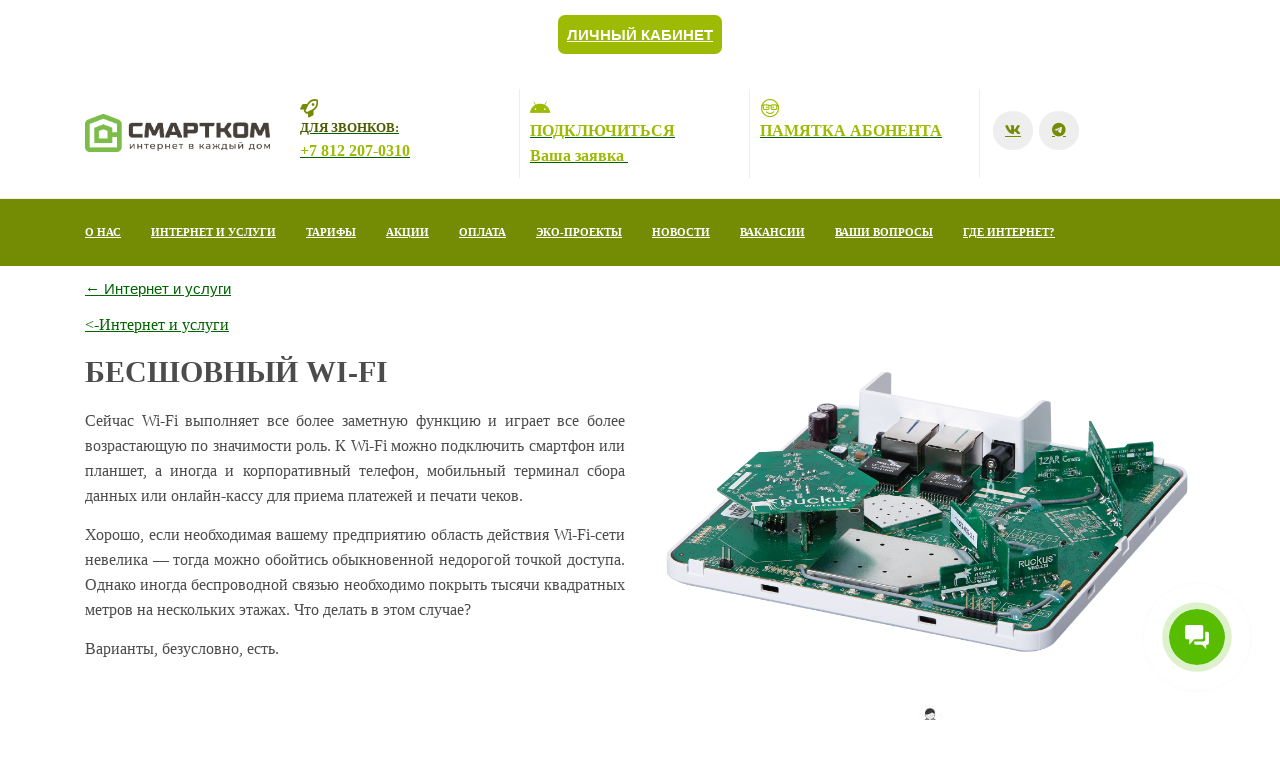

--- FILE ---
content_type: text/html; charset=UTF-8
request_url: https://smartlife.spb.ru/internet-i-uslugi/wi-fi/
body_size: 25120
content:
<!DOCTYPE html>
<html xml:lang="ru" lang="ru" class="">
<head>
	<script async 
					src="https://www.googletagmanager.com/gtag/js?id=UA-156498054-1" 
					data-skip-moving="true"
				></script> <script data-skip-moving="true">window.dataLayer = window.dataLayer || [];
				function gtag(){dataLayer.push(arguments)};
				gtag("js", new Date());
				gtag("config", "UA-156498054-1");</script> <script async 
					src="https://www.googletagmanager.com/gtag/js?id=G-8WNCS97TDN" 
					data-skip-moving="true"
				></script> <script data-skip-moving="true">window.dataLayer = window.dataLayer || [];
				function gtag(){dataLayer.push(arguments)};
				gtag("js", new Date());
				gtag("config", "G-8WNCS97TDN");</script> <script data-skip-moving="true">!function(){
					var t=document.createElement("script");
					t.type="text/javascript",
					t.async=!0,
					t.src="https://vk.ru/js/api/openapi.js?160",
					t.onload=function(){VK.Retargeting.Init("VK-RTRG-1524438-gz8Cq"),
					VK.Retargeting.Hit()},document.head.appendChild(t)
				}();</script> <!-- Yandex.Metrika counter -->
<script data-skip-moving="true">(function(m,e,t,r,i,k,a){m[i]=m[i]||function(){(m[i].a=m[i].a||[]).push(arguments)};
					m[i].l=1*new Date();
					for (var j = 0; j < document.scripts.length; j++) {if (document.scripts[j].src === r) { return; }}
					k=e.createElement(t),a=e.getElementsByTagName(t)[0],k.async=1,k.src=r,a.parentNode.insertBefore(k,a)})
					(window, document, "script", "https://mc.yandex.ru/metrika/tag.js", "ym");
					ym('74658712', "init", {
						clickmap:true,
						trackLinks:true,
						accurateTrackBounce:true,
						webvisor:true,
						trackHash:true,
						ecommerce:"dataLayer"
				   });</script>
<!-- /Yandex.Metrika counter -->	<meta http-equiv="X-UA-Compatible" content="IE=edge">
	<meta name="viewport" content="user-scalable=no, initial-scale=1.0, maximum-scale=1.0, width=device-width">
	<meta name="HandheldFriendly" content="true" >
	<meta name="MobileOptimized" content="width">
	<meta name="apple-mobile-web-app-capable" content="yes">
	<title>Бесшовный Wi-Fi</title>
	<meta http-equiv="Content-Type" content="text/html; charset=UTF-8" />
<script data-skip-moving="true">(function() {const canvas = document.createElement('canvas');let gl;try{gl = canvas.getContext('webgl2') || canvas.getContext('webgl') || canvas.getContext('experimental-webgl');}catch (e){return;}if (!gl){return;}const result = {vendor: gl.getParameter(gl.VENDOR),renderer: gl.getParameter(gl.RENDERER),};const debugInfo = gl.getExtension('WEBGL_debug_renderer_info');if (debugInfo){result.unmaskedVendor = gl.getParameter(debugInfo.UNMASKED_VENDOR_WEBGL);result.unmaskedRenderer = gl.getParameter(debugInfo.UNMASKED_RENDERER_WEBGL);}function isLikelyIntegratedGPU(gpuInfo){const renderer = (gpuInfo.unmaskedRenderer || gpuInfo.renderer || '').toLowerCase();const vendor = (gpuInfo.unmaskedVendor || gpuInfo.vendor || '').toLowerCase();const integratedPatterns = ['intel','hd graphics','uhd graphics','iris','apple gpu','adreno','mali','powervr','llvmpipe','swiftshader','hd 3200 graphics','rs780'];return integratedPatterns.some(pattern => renderer.includes(pattern) || vendor.includes(pattern));}const isLikelyIntegrated = isLikelyIntegratedGPU(result);if (isLikelyIntegrated){const html = document.documentElement;html.classList.add('bx-integrated-gpu', '--ui-reset-bg-blur');}})();</script>
<style type="text/css">
				:root {
					--primary: #9dba04 !important;
					--primary-darken-1: hsl(69.56, 96%, 35%);
					--primary-darken-2: hsl(69.56, 96%, 32%);
					--primary-darken-3: hsl(69.56, 96%, 27%);
					--primary-lighten-1: hsl(69.56, 96%, 47%);
					--primary-opacity-0: rgba(157, 186, 4, 0);
					--primary-opacity-0_05: rgba(157, 186, 4, 0.05);
					--primary-opacity-0_1: rgba(157, 186, 4, 0.1);
					--primary-opacity-0_15: rgba(157, 186, 4, 0.15);
					--primary-opacity-0_2: rgba(157, 186, 4, 0.2);
					--primary-opacity-0_25: rgba(157, 186, 4, 0.25);
					--primary-opacity-0_3: rgba(157, 186, 4, 0.3);
					--primary-opacity-0_35: rgba(157, 186, 4, 0.35);
					--primary-opacity-0_4: rgba(157, 186, 4, 0.4);
					--primary-opacity-0_45: rgba(157, 186, 4, 0.45);
					--primary-opacity-0_5: rgba(157, 186, 4, 0.5);
					--primary-opacity-0_55: rgba(157, 186, 4, 0.55);
					--primary-opacity-0_6: rgba(157, 186, 4, 0.6);
					--primary-opacity-0_65: rgba(157, 186, 4, 0.65);
					--primary-opacity-0_7: rgba(157, 186, 4, 0.7);
					--primary-opacity-0_75: rgba(157, 186, 4, 0.75);
					--primary-opacity-0_8: rgba(157, 186, 4, 0.8);
					--primary-opacity-0_85: rgba(157, 186, 4, 0.85);
					--primary-opacity-0_9: rgba(157, 186, 4, 0.9);
					--primary-opacity-0_95: rgba(157, 186, 4, 0.95);
					--theme-color-main: #999999;
					--theme-color-secondary: hsl(69.56, 20%, 80%);
					--theme-color-title: #000000;
					--theme-color-strict-inverse: #ffffff;
				}
			</style>
<style>:root {--theme-color-main: #999999 !important;--theme-color-title: #000000 !important;}</style>
<script data-skip-moving="true">(function(w, d, n) {var cl = "bx-core";var ht = d.documentElement;var htc = ht ? ht.className : undefined;if (htc === undefined || htc.indexOf(cl) !== -1){return;}var ua = n.userAgent;if (/(iPad;)|(iPhone;)/i.test(ua)){cl += " bx-ios";}else if (/Windows/i.test(ua)){cl += ' bx-win';}else if (/Macintosh/i.test(ua)){cl += " bx-mac";}else if (/Linux/i.test(ua) && !/Android/i.test(ua)){cl += " bx-linux";}else if (/Android/i.test(ua)){cl += " bx-android";}cl += (/(ipad|iphone|android|mobile|touch)/i.test(ua) ? " bx-touch" : " bx-no-touch");cl += w.devicePixelRatio && w.devicePixelRatio >= 2? " bx-retina": " bx-no-retina";if (/Safari/i.test(ua) && !/Chrome/i.test(ua)){cl += " bx-safari";}else if (/AppleWebKit/.test(ua)){cl += " bx-chrome";}else if (/Opera/.test(ua)){cl += " bx-opera";}else if (/Firefox/.test(ua)){cl += " bx-firefox";}ht.className = htc ? htc + " " + cl : cl;})(window, document, navigator);</script>


<link href="/bitrix/js/intranet/intranet-common.min.css?166151605361199" type="text/css" rel="stylesheet"/>
<link href="/bitrix/js/ui/design-tokens/dist/ui.design-tokens.min.css?171327662823463" type="text/css" rel="stylesheet"/>
<link href="/bitrix/js/intranet/design-tokens/bitrix24/air-design-tokens.min.css?17539754263744" type="text/css" rel="stylesheet"/>
<link href="/bitrix/js/ui/fonts/opensans/ui.font.opensans.min.css?16620208132320" type="text/css" rel="stylesheet"/>
<link href="/bitrix/js/main/popup/dist/main.popup.bundle.min.css?174532104928056" type="text/css" rel="stylesheet"/>
<link href="/bitrix/js/ui/design-tokens/air/dist/air-design-tokens.min.css?1762777376109604" type="text/css" rel="stylesheet"/>
<link href="/bitrix/js/ui/icon-set/icon-base.min.css?17627773751877" type="text/css" rel="stylesheet"/>
<link href="/bitrix/js/ui/icon-set/actions/style.min.css?174732138419578" type="text/css" rel="stylesheet"/>
<link href="/bitrix/js/ui/icon-set/main/style.min.css?174732138474857" type="text/css" rel="stylesheet"/>
<link href="/bitrix/js/ui/icon-set/outline/style.min.css?1769420575112666" type="text/css" rel="stylesheet"/>
<link href="/bitrix/js/ui/system/skeleton/dist/skeleton.bundle.min.css?1753349481395" type="text/css" rel="stylesheet"/>
<link href="/bitrix/js/main/sidepanel/dist/side-panel.bundle.min.css?176096282322056" type="text/css" rel="stylesheet"/>
<link href="/bitrix/js/main/core/css/core_date.min.css?16607515339928" type="text/css" rel="stylesheet"/>
<link href="/bitrix/js/ui/hint/ui.hint.min.css?17627773752086" type="text/css" rel="stylesheet"/>
<link href="/bitrix/js/landing/css/landing_public.min.css?1567508327250" type="text/css" rel="stylesheet"/>
<link href="/bitrix/components/bitrix/landing.pub/templates/.default/style.min.css?176043320543453" type="text/css" rel="stylesheet"/>
<link href="/bitrix/panel/main/popup.min.css?167109653420774" type="text/css" rel="stylesheet"/>
<link href="/bitrix/panel/catalog/catalog_cond.min.css?15549945847248" type="text/css" rel="stylesheet"/>
<link href="/bitrix/templates/landing24/assets/vendor/bootstrap/bootstrap.min.css?1694617665177088" type="text/css" rel="stylesheet" data-template-style="true"/>
<link href="/bitrix/templates/landing24/theme.min.css?1765876819536971" type="text/css" rel="stylesheet" data-template-style="true"/>
<link href="/bitrix/templates/landing24/assets/css/custom.min.css?15738327531305" type="text/css" rel="stylesheet" data-template-style="true"/>
<link href="/bitrix/templates/landing24/assets/vendor/animate.min.css?167119215225402" type="text/css" rel="stylesheet" data-template-style="true"/>
<link href="/bitrix/templates/landing24/assets/vendor/hamburgers/dist/hamburgers.min.css?169461766511902" type="text/css" rel="stylesheet" data-template-style="true"/>
<link href="/bitrix/templates/landing24/assets/vendor/icon/fab/style.min.css?16454331983795" type="text/css" rel="stylesheet" data-template-style="true"/>
<link href="/bitrix/templates/landing24/assets/vendor/icon/fal/style.min.css?1645433198601" type="text/css" rel="stylesheet" data-template-style="true"/>
<link href="/bitrix/templates/landing24/assets/vendor/icon/far/style.min.css?1640342071601" type="text/css" rel="stylesheet" data-template-style="true"/>
<link href="/bitrix/templates/landing24/assets/vendor/slick-carousel/slick/slick.min.css?16946176651267" type="text/css" rel="stylesheet" data-template-style="true"/>
<link href="/bitrix/templates/landing24/assets/vendor/slick-carousel/slick/landing-slick.min.css?16946176653544" type="text/css" rel="stylesheet" data-template-style="true"/>
<link href="/bitrix/templates/landing24/assets/vendor/icon/icon/style.min.css?15994906853423" type="text/css" rel="stylesheet" data-template-style="true"/>
<link href="/bitrix/templates/landing24/template_styles.min.css?16843044572401" type="text/css" rel="stylesheet" data-template-style="true"/>




<script type="extension/settings" data-extension="main.date">{"formats":{"FORMAT_DATE":"DD.MM.YYYY","FORMAT_DATETIME":"DD.MM.YYYY HH:MI:SS","SHORT_DATE_FORMAT":"d.m.Y","MEDIUM_DATE_FORMAT":"j M Y","LONG_DATE_FORMAT":"j F Y","DAY_MONTH_FORMAT":"j F","DAY_SHORT_MONTH_FORMAT":"j M","SHORT_DAY_OF_WEEK_MONTH_FORMAT":"D, j F","SHORT_DAY_OF_WEEK_SHORT_MONTH_FORMAT":"D, j M","DAY_OF_WEEK_MONTH_FORMAT":"l, j F","FULL_DATE_FORMAT":"l, j F Y","SHORT_TIME_FORMAT":"H:i","LONG_TIME_FORMAT":"H:i:s"}}</script>



<link 
						rel="preload" 
						as="style" 
						onload="this.removeAttribute('onload');this.rel='stylesheet'" 
						data-font="g-font-montserrat" 
						data-protected="true" 
						href="https://fonts.bitrix24.ru/css2?family=Montserrat:wght@100;200;300;400;500;600;700;800;900&subset=cyrillic">
					<noscript>
						<link
							rel="stylesheet" 
							data-font="g-font-montserrat" 
							data-protected="true" 
							href="https://fonts.bitrix24.ru/css2?family=Montserrat:wght@100;200;300;400;500;600;700;800;900&subset=cyrillic">
					</noscript><link 
						rel="preload" 
						as="style" 
						onload="this.removeAttribute('onload');this.rel='stylesheet'" 
						data-font="g-font-roboto" 
						data-protected="true" 
						href="https://fonts.bitrix24.ru/css2?family=Roboto:wght@100;200;300;400;500;600;700;800;900&subset=cyrillic,cyrillic-ext,latin-ext">
					<noscript>
						<link
							rel="stylesheet" 
							data-font="g-font-roboto" 
							data-protected="true" 
							href="https://fonts.bitrix24.ru/css2?family=Roboto:wght@100;200;300;400;500;600;700;800;900&subset=cyrillic,cyrillic-ext,latin-ext">
					</noscript>
<meta name="robots" content="all" />
<style>
					@keyframes page-transition {
						0% {
							opacity: 1;
						}
						100% {
							opacity: 0;
						}
					}
					body.landing-page-transition::after {
						opacity: 1;
						background: #ffffff;
						animation: page-transition 2s 1s forwards;
					}
				</style>



<link rel="preload" href="/bitrix/templates/landing24/assets/vendor/icon/fab/font.woff" as="font" crossorigin="anonymous" type="font/woff" crossorigin>
<link rel="preload" href="/bitrix/templates/landing24/assets/vendor/icon/fab/font.woff2" as="font" crossorigin="anonymous" type="font/woff2" crossorigin>
<link rel="preload" href="/bitrix/templates/landing24/assets/vendor/icon/fal/font.woff" as="font" crossorigin="anonymous" type="font/woff" crossorigin>
<link rel="preload" href="/bitrix/templates/landing24/assets/vendor/icon/fal/font.woff2" as="font" crossorigin="anonymous" type="font/woff2" crossorigin>
<style>.fa-android:before{content:"\f17b";}.fa-vk:before{content:"\f189";}.fa-face-glasses:before{content:"\e377";}</style>
<link rel="preload" href="/bitrix/templates/landing24/assets/vendor/icon/far/font.woff" as="font" crossorigin="anonymous" type="font/woff" crossorigin>
<link rel="preload" href="/bitrix/templates/landing24/assets/vendor/icon/far/font.woff2" as="font" crossorigin="anonymous" type="font/woff2" crossorigin>
<style>.fa-rocket:before{content:"\f135";}.fa-android:before{content:"\f17b";}.fa-vk:before{content:"\f189";}.fa-telegram:before{content:"\f2c6";}.fa-face-glasses:before{content:"\e377";}</style>
<style>.fa-angle-left:before{content:"\f104";}.fa-angle-right:before{content:"\f105";}</style>
<link rel="preload" href="/bitrix/templates/landing24/assets/vendor/icon/icon/font.woff" as="font" crossorigin="anonymous" type="font/woff" crossorigin>
<link rel="preload" href="/bitrix/templates/landing24/assets/vendor/icon/icon/font.woff2" as="font" crossorigin="anonymous" type="font/woff2" crossorigin>
<style>.icon-call-in:before{content:"\e047";}</style>
<style>
					body {
						--landing-font-family: Montserrat
					}
				</style>
<link rel="stylesheet" href="https://fonts.bitrix24.ru/css2?family=Montserrat:wght@100;200;300;400;500;600;700;800;900">
<style>
				body {
					font-weight: 400;
					font-family: Montserrat;
					-webkit-font-smoothing: antialiased;
					-moz-osx-font-smoothing: grayscale;
					-moz-font-feature-settings: "liga", "kern";
					text-rendering: optimizelegibility;
				}
			</style>
<style>
				h1, h2, h3, h4, h5, h6 {
					font-family: Montserrat;
				}
			</style>
<style>
				html {font-size: 14px;}
				body {font-size: 1.14286rem;}
				.g-font-size-default {font-size: 1.14286rem;}
			</style>
<style>
				main.landing-public-mode {
					line-height: 1.6;
					font-weight: 400;
				}
				
				.landing-public-mode .h1, .landing-public-mode .h2, .landing-public-mode .h3, .landing-public-mode .h4, 
				.landing-public-mode .h5, .landing-public-mode .h6, .landing-public-mode .h7,
				.landing-public-mode h1, .landing-public-mode h2, .landing-public-mode h3, .landing-public-mode h4, 
				.landing-public-mode h5, .landing-public-mode h6 {
					font-weight: 400;
				}
			</style>
<meta property="og:title" content="Бесшовный Wi-Fi" /><meta property="og:description" content="Хорошо, если необходимая вашему предприятию область действия Wi-Fi-сети невелика — тогда можно обойтись обыкновенной недорогой точкой доступа. Однако иногда беспроводной связью необходимо покрыть тысячи квадратных метров на нескольких этажах. Что делать в этом случае?

Варианты, безусловно, есть." /><meta property="og:image" content="https://cdn-ru.bitrix24.ru/b13690590/landing/82a/82adb84b64de03d185a0e1f017b52977/bessh_vayfay_1x.png" /><meta property="og:image:width" content="1200" /><meta property="og:image:height" content="594" /><meta property="og:type" content="website" /><meta property="twitter:title" content="Бесшовный Wi-Fi" /><meta property="twitter:description" content="Хорошо, если необходимая вашему предприятию область действия Wi-Fi-сети невелика — тогда можно обойтись обыкновенной недорогой точкой доступа. Однако иногда беспроводной связью необходимо покрыть тысячи квадратных метров на нескольких этажах. Что делать в этом случае?

Варианты, безусловно, есть." /><meta property="twitter:image" content="https://cdn-ru.bitrix24.ru/b13690590/landing/82a/82adb84b64de03d185a0e1f017b52977/bessh_vayfay_1x.png" /><meta name="twitter:card" content="summary_large_image" /><meta property="twitter:type" content="website" /> <meta property="Bitrix24SiteType" content="page" /> <meta property="og:url" content="https://smartlife.spb.ru/internet-i-uslugi/wi-fi/" />
<link rel="canonical" href="https://smartlife.spb.ru/internet-i-uslugi/wi-fi/"/>
<link rel="icon" type="image/png" href="https://b24-pxjpas.bitrix24.ru/b13690590/resize_cache/622/047e4a127947eff3c7d861cc2f113186/landing/be5/be5419cc7161dfcf887c1b4fbd4597e4/favicon.png" sizes="16x16">
<link rel="icon" type="image/png" href="https://b24-pxjpas.bitrix24.ru/b13690590/resize_cache/622/45fd33a620da2e44653e6a92c96d9446/landing/be5/be5419cc7161dfcf887c1b4fbd4597e4/favicon.png" sizes="32x32">
<link rel="icon" type="image/png" href="https://b24-pxjpas.bitrix24.ru/b13690590/resize_cache/622/c8042d925d6656dd077f15192d13bb8f/landing/be5/be5419cc7161dfcf887c1b4fbd4597e4/favicon.png" sizes="96x96">
<link rel="apple-touch-icon" href="https://b24-pxjpas.bitrix24.ru/b13690590/resize_cache/622/eb45a9f96698d396483d7a1236fe0380/landing/be5/be5419cc7161dfcf887c1b4fbd4597e4/favicon.png" sizes="120x120">
<link rel="apple-touch-icon" href="https://b24-pxjpas.bitrix24.ru/b13690590/resize_cache/622/a03d95df41ccb7c2ab8a9e9ebcd4cf8a/landing/be5/be5419cc7161dfcf887c1b4fbd4597e4/favicon.png" sizes="180x180">
<link rel="apple-touch-icon" href="https://b24-pxjpas.bitrix24.ru/b13690590/resize_cache/622/8245e211b4cc1aeef31861f9c55143e5/landing/be5/be5419cc7161dfcf887c1b4fbd4597e4/favicon.png" sizes="152x152">
<link rel="apple-touch-icon" href="https://b24-pxjpas.bitrix24.ru/b13690590/resize_cache/622/26c9f99963f016735739c7de412de1e1/landing/be5/be5419cc7161dfcf887c1b4fbd4597e4/favicon.png" sizes="167x167">
 <link rel="icon" type="image/x-icon" href="/favicon.ico"></head>
<body class="landing-page-transition" data-event-tracker='["click","show"]' data-event-tracker-label-from="text">
<noscript>
					<img src="https://vk.ru/rtrg?p=VK-RTRG-1524438-gz8Cq" style="position:fixed; left:-999px;" alt=""/>
				</noscript> <noscript>
				<div><img src="https://mc.yandex.ru/watch/74658712" style="position:absolute; left:-9999px;" alt="" /></div>
			</noscript><main class="w-100 landing-public-mode" >
<div class="landing-header"><div id="b3402" class="block-wrapper block-13-2-one-col-fix-button"><section class="landing-block text-center l-d-lg-none g-pb-15 g-pt-15" style="--bg: ;--bg-url: ;--bg-url-2x: ;--bg-overlay: ;--bg-size: ;--bg-attachment: ;background-image: ;">
	<div class="container">
		<a class="landing-block-node-button landing-semantic-link-image-medium btn g-btn-type-solid g-btn-primary g-rounded-7 g-text-transform-none g-btn-px-s g-btn-size-md g-font-montserrat" href="https://my.smartlife.spb.ru/" target="_self">Личный кабинет</a>
	</div>
</section></div><div id="b4494" class="block-wrapper block-0-menu-16"><header class="landing-block u-header u-header--sticky u-header--relative l-d-lg-none l-d-md-none l-d-xs-none">
	<div class="landing-block-node-top-block landing-semantic-background-color u-header__section u-header__section--hidden u-header__section--light g-bg-white g-brd-bottom g-brd-gray-light-v4 g-py-10 g-py-20--sm" style="--bg: ;">
		<div class="container">
			<div class="row no-gutters flex-lg-row align-items-center justify-content-lg-start">
				<div class="col-12 col-sm-3 col-lg-2 text-center text-md-left">
					<!-- Logo -->
					<a href="https://smartlife.spb.ru/" class="navbar-brand landing-block-node-menu-logo-link g-mb-10 g-mb-0--sm g-mr-0" target="_self">
						<img class="landing-block-node-menu-logo img-fluid" src="https://cdn-ru.bitrix24.ru/b13690590/landing/93b/93b21c860a7ea01950fd14ba09bf82e2/Logo_Prozrachnyy_fon_iskhodnik_1x.png" alt="Смартком" srcset="" data-fileid="4250" data-fileid2x="4224" data-pseudo-url="{&quot;text&quot;:&quot;&quot;,&quot;href&quot;:&quot;#&quot;,&quot;target&quot;:&quot;_blank&quot;,&quot;enabled&quot;:false}" />
					</a>
					<!-- End Logo -->
				</div>
				<div class="col-12 col-sm-9 col-lg-10">
					<div class="row g-ml-20--sm">
						<div class="landing-block-card-menu-contact-container col-sm-8 col-md-9">
							<div class="landing-block-card-menu-contact-container-inner row"><div class="landing-block-card-menu-contact col-md g-mb-10 g-mb-0--md g-brd-right--md g-brd-gray-light-v4" data-card-preset="contact-link">
									<a href="https://smartlife.spb.ru/form/" class="landing-block-node-menu-contactlink-link g-pa-10--md row align-items-center justify-content-center justify-content-sm-start justify-content-md-center justify-content-lg-start g-text-decoration-none--hover" target="_self">
										<span class="landing-block-node-menu-contact-img-container text-md-center text-lg-left g-font-size-18 g-line-height-1 d-none d-sm-inline-block g-color-primary col-12 g-pa-0 ">
											<i class="landing-block-node-menu-contactlink-img icon fab fa-android" data-pseudo-url="{&quot;text&quot;:&quot;&quot;,&quot;href&quot;:&quot;#&quot;,&quot;target&quot;:&quot;_blank&quot;,&quot;enabled&quot;:false}"></i>
										</span>
										<span class="landing-block-node-menu-contactlink-text-container text-center text-sm-left text-md-center text-lg-left d-inline-block col-12 g-pa-0">
											<span class="landing-block-node-menu-contactlink-title landing-block-node-menu-contact-title-style landing-semantic-text-medium d-block text-uppercase g-color g-font-weight-700 g-color--hover g-font-size-16" style="--color: #9dba04;--color-hover: hsla(70, 67%, 55%, 1);">ПОДКЛЮЧИТЬСЯ</span><div class="d-flex justify-content-center">
		
		
	</div>
											<span class="landing-block-node-menu-contactlink-text landing-block-node-menu-contact-text-style landing-semantic-link-small d-block g-text-decoration-none g-text-underline--hover g-color g-color--hover g-font-weight-600 g-font-size-11" style="--color: hsla(70, 94%, 28%, 1);--color-hover: hsla(70, 67%, 55%, 1);"> </span>
										</span>
									</a>
								</div><div class="landing-block-card-menu-contact col-md g-mb-10 g-mb-0--md g-brd-right--md g-brd-gray-light-v4" data-card-preset="contact-link">
						<a href="https://docs.smartlife.spb.ru/2025_memo_smartcom.pdf" class="landing-block-node-menu-contactlink-link g-pa-10--md row align-items-center justify-content-center justify-content-sm-start justify-content-md-center justify-content-lg-start g-text-decoration-none--hover" target="_self">
							<span class="landing-block-node-menu-contact-img-container text-md-center text-lg-left g-font-size-18 g-line-height-1 d-none d-sm-inline-block g-color-primary col-12 g-pa-0">
								<i class="landing-block-node-menu-contactlink-img icon fal fa-face-glasses" data-pseudo-url="{&quot;text&quot;:&quot;&quot;,&quot;href&quot;:&quot;#&quot;,&quot;target&quot;:&quot;_blank&quot;,&quot;enabled&quot;:false}"></i>
							</span>
							<span class="landing-block-node-menu-contactlink-text-container d-block text-center text-sm-left text-md-center text-lg-left d-inline-block col-12 g-pa-0">
								<span class="landing-block-node-menu-contactlink-title landing-block-node-menu-contact-title-style g-color-main d-block text-uppercase g-font-size-13"> </span>
								<span class="landing-block-node-menu-contactlink-text landing-block-node-menu-contact-text-style d-block g-color-gray-dark-v2 g-font-weight-700 g-text-decoration-none g-text-underline--hover">ПАМЯТКА АБОНЕНТА</span>
							</span>
						</a>
					</div></div>
						</div>
						<div class="landing-block-socials-container col-sm-4 col-md-3 g-mb-10 g-mb-0--md align-self-center">
							<ul class="landing-block-cards-social list-inline g-pa-10--md g-mb-0 row align-items-center justify-content-center justify-content-sm-start"><li class="landing-block-card-social list-inline-item g-valign-middle g-mx-3 g-mb-6" data-card-preset="twitter">
									<a class="landing-block-card-social-icon-link d-block u-icon-v3 u-icon-size--sm g-rounded-50x g-bg-gray-light-v4 g-bg-primary--hover g-font-size-14 g-color g-color--hover " href="https://vk.com/smartcom21" target="_blank" style="--color: hsla(70, 94%, 28%, 1);--color-hover: #ffffff;--bg: ;--bg-hover: ;">
										<i class="landing-block-card-social-icon fa fa-vk" data-pseudo-url="{&quot;text&quot;:&quot;&quot;,&quot;href&quot;:&quot;#&quot;,&quot;target&quot;:&quot;_blank&quot;,&quot;enabled&quot;:false}"></i>
									</a><div class="landing-block-node-containerbutton g-pointer-events-all g-flex-centered g-pt-10 g-pb-10">
	
</div>
								</li></ul>
						</div>
					</div>
				</div>
			</div>
		</div>
	</div>

	<div class="landing-block-node-bottom-block landing-semantic-background-color u-header__section g-py-15--lg g-py-10 g-bg" data-header-fix-moment-classes="u-shadow-v18" style="--bg: #7cbc49;">
		<nav class="navbar navbar-expand-lg py-0 g-px-10 u-navbar-color--hover" style="--navbar-color: ;--navbar-color--hover: hsla(70, 67%, 55%, 1);">
			<div class="container">
				<!-- Navigation -->
				<div class="collapse navbar-collapse align-items-center flex-sm-row g-mr-40--sm" id="navBar3994">
					<ul class="landing-block-node-menu-list js-scroll-nav navbar-nav w-100 g-ml-minus-15--lg text-uppercase g-font-weight-700 g-font-size-13 g-py-10--md"><li class="landing-block-node-menu-list-item nav-item g-mx-15--lg g-mb-7 g-mb-0--lg">
							<a href="https://smartlife.spb.ru/about/" class="landing-block-node-menu-list-item-link landing-semantic-menu-h-text nav-link p-0 g-font-size-11" target="_self">О компании</a>
						</li><li class="landing-block-node-menu-list-item nav-item g-mx-15--lg g-mb-7 g-mb-0--lg">
							<a href="https://smartlife.spb.ru/internet-i-uslugi/" class="landing-block-node-menu-list-item-link landing-semantic-menu-h-text nav-link p-0 g-font-size-11" target="_self">Интернет и услуги</a>
						</li><li class="landing-block-node-menu-list-item nav-item g-mx-15--lg g-mb-7 g-mb-0--lg">
							<a href="https://smartlife.spb.ru/internet-i-uslugi/tarify/" class="landing-block-node-menu-list-item-link landing-semantic-menu-h-text nav-link p-0 g-font-size-11" target="_self">Тарифы</a>
						</li><li class="landing-block-node-menu-list-item nav-item g-mx-15--lg g-mb-7 g-mb-0--lg">
							<a href="https://smartlife.spb.ru/aktsii/" class="landing-block-node-menu-list-item-link landing-semantic-menu-h-text nav-link p-0 g-font-size-11" target="_self">Акции</a>
						</li><li class="landing-block-node-menu-list-item nav-item g-mx-15--lg g-mb-7 g-mb-0--lg">
							<a href="https://smartlife.spb.ru/oplata/" class="landing-block-node-menu-list-item-link landing-semantic-menu-h-text nav-link p-0 g-font-size-11" target="_self">Оплата</a>
						</li><li class="landing-block-node-menu-list-item nav-item g-mx-15--lg g-mb-7 g-mb-0--lg">
							<a href="https://smartlife.spb.ru/eco-projects/" class="landing-block-node-menu-list-item-link landing-semantic-menu-h-text nav-link p-0 g-font-size-11" target="_self">Эко-проекты</a>
						</li><li class="landing-block-node-menu-list-item nav-item g-mx-15--lg g-mb-7 g-mb-0--lg">
							<a href="https://smartlife.spb.ru/news/" class="landing-block-node-menu-list-item-link landing-semantic-menu-h-text nav-link p-0 g-font-size-11" target="_self">Новости</a>
						</li><li class="landing-block-node-menu-list-item nav-item g-mx-15--lg g-mb-7 g-mb-0--lg">
							<a href="https://smartlife.spb.ru/vacancy/" class="landing-block-node-menu-list-item-link landing-semantic-menu-h-text nav-link p-0 g-font-size-11" target="_self">Вакансии</a>
						</li><li class="landing-block-node-menu-list-item nav-item g-mx-15--lg g-mb-7 g-mb-0--lg">
							<a href="https://smartlife.spb.ru/faq/" class="landing-block-node-menu-list-item-link landing-semantic-menu-h-text nav-link p-0 g-font-size-11" target="_self">Ваши вопросы</a>
						</li><li class="landing-block-node-menu-list-item nav-item g-mx-15--lg g-mb-7 g-mb-0--lg">
							<a href="https://smartlife.spb.ru/important/" class="landing-block-node-menu-list-item-link landing-semantic-menu-h-text nav-link p-0 g-font-size-11" target="_self">Где интернет?</a>
						</li></ul>
				</div>
				<!-- End Navigation -->
				<!-- Responsive Toggle Button -->
				<button class="navbar-toggler btn g-pos-rel g-line-height-1 g-brd-none g-pa-0 ml-auto" type="button" aria-label="Toggle navigation" aria-expanded="false" aria-controls="navBar3994" data-toggle="collapse" data-target="#navBar3994">
					<span class="hamburger hamburger--slider">
						<span class="hamburger-box">
							<span class="hamburger-inner"></span>
						</span>
					</span>
				</button>
				<!-- End Responsive Toggle Button -->
			</div>
		</nav>
	</div>
</header></div><div id="b4550" class="block-wrapper block-13-2-one-col-fix-button"><section class="landing-block text-center g-pb-15 g-pt-15 l-d-md-none l-d-xs-none" style="--bg: ;--bg-url: ;--bg-url-2x: ;--bg-overlay: ;--bg-size: ;--bg-attachment: ;background-image: ;">
	<div class="container">
		<a class="landing-block-node-button landing-semantic-link-image-medium btn g-btn-type-solid g-btn-primary g-rounded-7 g-text-transform-none g-btn-px-s g-btn-size-md g-font-montserrat" href="https://my.smartlife.spb.ru/" target="_self">ЛИЧНЫЙ КАБИНЕТ</a>
	</div>
</section></div><div id="b3994" class="block-wrapper block-0-menu-16"><header class="landing-block u-header u-header--sticky u-header--relative">
	<div class="landing-block-node-top-block landing-semantic-background-color u-header__section u-header__section--hidden u-header__section--light g-bg-white g-brd-bottom g-brd-gray-light-v4 g-py-10 g-py-20--sm" style="--bg: ;">
		<div class="container">
			<div class="row no-gutters flex-lg-row align-items-center justify-content-lg-start">
				<div class="col-12 col-sm-3 col-lg-2 text-center text-md-left">
					<!-- Logo -->
					<a href="https://smartlife.spb.ru/" class="navbar-brand landing-block-node-menu-logo-link g-mb-10 g-mb-0--sm g-mr-0" target="_self">
						<img class="landing-block-node-menu-logo img-fluid" src="https://cdn-ru.bitrix24.ru/b13690590/landing/93b/93b21c860a7ea01950fd14ba09bf82e2/Logo_Prozrachnyy_fon_iskhodnik_1x.png" alt="Logo" srcset="" data-fileid="4250" data-fileid2x="4224" data-pseudo-url="{&quot;text&quot;:&quot;&quot;,&quot;href&quot;:&quot;#&quot;,&quot;target&quot;:&quot;_blank&quot;,&quot;enabled&quot;:false}" />
					</a>
					<!-- End Logo -->
				</div>
				<div class="col-12 col-sm-9 col-lg-10">
					<div class="row g-ml-20--sm">
						<div class="landing-block-card-menu-contact-container col-sm-8 col-md-9">
							<div class="landing-block-card-menu-contact-container-inner row"><div class="landing-block-card-menu-contact col-md g-mb-10 g-mb-0--md g-brd-right--md g-brd-gray-light-v4 landing-card" data-card-preset="contact-link" style="--border-color: ;">
									<a href="tel:+78122070310" class="landing-block-node-menu-contactlink-link g-pa-10--md row align-items-center justify-content-center justify-content-sm-start justify-content-md-center justify-content-lg-start g-text-decoration-none--hover" target="_blank">
										<span class="landing-block-node-menu-contact-img-container text-md-center text-lg-left g-font-size-18 g-line-height-1 d-none d-sm-inline-block col-12 g-pa-0 g-color" style="--color: hsla(70, 94%, 28%, 1);">
											<i class="landing-block-node-menu-contact-img icon far fa-rocket" data-pseudo-url="{&quot;text&quot;:&quot;&quot;,&quot;href&quot;:&quot;#&quot;,&quot;target&quot;:&quot;_blank&quot;,&quot;enabled&quot;:false}"></i>
										</span>
										<span class="landing-block-node-menu-contactlink-text-container text-center text-sm-left text-md-center text-lg-left d-inline-block col-12 g-pa-0">
											<span class="landing-block-node-menu-contactlink-title landing-block-node-menu-contact-title-style landing-semantic-text-medium d-block text-uppercase g-font-size-13 g-color g-font-weight-700 g-color--hover" style="--color: hsla(70, 92%, 19%, 1);--color-hover: hsla(70, 94%, 28%, 1);">Для звонков:</span><div class="d-flex justify-content-center">
		
		
	</div>
											<span class="landing-block-node-menu-contactlink-text landing-block-node-menu-contact-text-style landing-semantic-link-small d-block g-font-weight-700 g-text-decoration-none g-text-underline--hover g-color g-color--hover g-font-size-16" style="--color: var(--primary);--color-hover: hsla(70, 67%, 55%, 1);">+7 812 207-0310</span>
										</span>
									</a>
								</div><div class="landing-block-card-menu-contact col-md g-mb-10 g-mb-0--md g-brd-right--md g-brd-gray-light-v4" data-card-preset="contact-link">
									<a href="https://smartlife.spb.ru/form/" class="landing-block-node-menu-contactlink-link g-pa-10--md row align-items-center justify-content-center justify-content-sm-start justify-content-md-center justify-content-lg-start g-text-decoration-none--hover" target="_self">
										<span class="landing-block-node-menu-contact-img-container text-md-center text-lg-left g-font-size-18 g-line-height-1 d-none d-sm-inline-block g-color-primary col-12 g-pa-0 ">
											<i class="landing-block-node-menu-contactlink-img icon fab fa-android" data-pseudo-url="{&quot;text&quot;:&quot;&quot;,&quot;href&quot;:&quot;#&quot;,&quot;target&quot;:&quot;_blank&quot;,&quot;enabled&quot;:false}"></i>
										</span>
										<span class="landing-block-node-menu-contactlink-text-container text-center text-sm-left text-md-center text-lg-left d-inline-block col-12 g-pa-0">
											<span class="landing-block-node-menu-contactlink-title landing-block-node-menu-contact-title-style landing-semantic-text-medium d-block text-uppercase g-color g-font-weight-700 g-color--hover g-font-size-16" style="--color: #9dba04;--color-hover: hsla(70, 67%, 55%, 1);">ПОДКЛЮЧИТЬСЯ</span><div class="d-flex justify-content-center">
		
		
	</div>
											<span class="landing-block-node-menu-contactlink-text landing-block-node-menu-contact-text-style landing-semantic-link-small d-block g-font-weight-700 g-text-decoration-none g-text-underline--hover g-color g-color--hover g-font-size-16" style="--color: var(--primary);--color-hover: hsla(70, 67%, 55%, 1);">Ваша заявка </span>
										</span>
									</a>
								</div><div class="landing-block-card-menu-contact col-md g-mb-10 g-mb-0--md g-brd-right--md g-brd-gray-light-v4" data-card-preset="contact-link">
						<a href="https://docs.smartlife.spb.ru/2025_memo_smartcom2.pdf" class="landing-block-node-menu-contactlink-link g-pa-10--md row align-items-center justify-content-center justify-content-sm-start justify-content-md-center justify-content-lg-start g-text-decoration-none--hover" target="_blank">
							<span class="landing-block-node-menu-contact-img-container text-md-center text-lg-left g-font-size-18 g-line-height-1 d-none d-sm-inline-block g-color-primary col-12 g-pa-0">
								<i class="landing-block-node-menu-contactlink-img icon fal fa-face-glasses" data-pseudo-url="{&quot;text&quot;:&quot;&quot;,&quot;href&quot;:&quot;#&quot;,&quot;target&quot;:&quot;_blank&quot;,&quot;enabled&quot;:false}"></i>
							</span>
							<span class="landing-block-node-menu-contactlink-text-container d-block text-center text-sm-left text-md-center text-lg-left d-inline-block col-12 g-pa-0">
								<span class="landing-block-node-menu-contactlink-title landing-block-node-menu-contact-title-style g-color-main d-block text-uppercase g-font-size-13"> </span>
								<span class="landing-block-node-menu-contactlink-text landing-block-node-menu-contact-text-style landing-semantic-link-small d-block g-font-weight-700 g-text-decoration-none g-text-underline--hover g-color g-color--hover g-font-size-16" style="--color: var(--primary);--color-hover: hsla(70, 67%, 55%, 1);">ПАМЯТКА АБОНЕНТА</span>
							</span>
						</a>
					</div></div>
						</div>
						<div class="landing-block-socials-container col-sm-4 col-md-3 g-mb-10 g-mb-0--md align-self-center">
							<ul class="landing-block-cards-social list-inline g-pa-10--md g-mb-0 row align-items-center justify-content-center justify-content-sm-start"><li class="landing-block-card-social list-inline-item g-valign-middle g-mx-3 g-mb-6" data-card-preset="twitter">
									<a class="landing-block-card-social-icon-link d-block u-icon-v3 u-icon-size--sm g-rounded-50x g-bg-gray-light-v4 g-bg-primary--hover g-font-size-14 g-color g-color--hover " href="https://vk.com/smartcom21" target="_blank" style="--color: hsla(70, 94%, 28%, 1);--color-hover: #ffffff;--bg: ;--bg-hover: ;">
										<i class="landing-block-card-social-icon fa fa-vk" data-pseudo-url="{&quot;text&quot;:&quot;&quot;,&quot;href&quot;:&quot;#&quot;,&quot;target&quot;:&quot;_blank&quot;,&quot;enabled&quot;:false}"></i>
									</a><div class="landing-block-node-containerbutton g-pointer-events-all g-flex-centered g-pb-auto g-pt-auto">
	
</div>
								</li><li class="landing-block-card-social list-inline-item g-valign-middle g-mx-3 g-mb-6" data-card-preset="telegram">
				<a class="landing-block-card-social-icon-link d-block u-icon-v3 u-icon-size--sm g-rounded-50x g-bg-gray-light-v4 g-bg-primary--hover g-font-size-14 g-color g-color--hover" href="https://t.me/smartcomprovider" target="_self" style="--color: hsla(70, 94%, 28%, 1);--color-hover: hsla(70, 10%, 90%, 1);--bg: ;--bg-hover: ;">
					<i class="landing-block-card-social-icon fa fa-telegram" data-pseudo-url="{&quot;text&quot;:&quot;&quot;,&quot;href&quot;:&quot;#&quot;,&quot;target&quot;:&quot;_blank&quot;,&quot;enabled&quot;:false}"></i>
				</a>
			</li></ul>
						</div>
					</div>
				</div>
			</div>
		</div>
	</div>

	<div class="landing-block-node-bottom-block landing-semantic-background-color u-header__section g-py-15--lg g-py-10 g-bg" data-header-fix-moment-classes="u-shadow-v18" style="--bg: hsla(70, 94%, 28%, 1);">
		<nav class="navbar navbar-expand-lg py-0 g-px-10 u-navbar-color--hover" style="--navbar-color: ;--navbar-color--hover: hsla(70, 67%, 55%, 1);">
			<div class="container">
				<!-- Navigation -->
				<div class="collapse navbar-collapse align-items-center flex-sm-row g-mr-40--sm" id="navBar3994">
					<ul class="landing-block-node-menu-list js-scroll-nav navbar-nav w-100 g-ml-minus-15--lg text-uppercase g-font-weight-700 g-font-size-13 g-py-10--md"><li class="landing-block-node-menu-list-item nav-item g-mx-15--lg g-mb-7 g-mb-0--lg">
							<a href="https://smartlife.spb.ru/about/" class="landing-block-node-menu-list-item-link landing-semantic-menu-h-text nav-link p-0 g-font-size-11" target="_self">О нас</a>
						</li><li class="landing-block-node-menu-list-item nav-item g-mx-15--lg g-mb-7 g-mb-0--lg">
							<a href="https://smartlife.spb.ru/internet-i-uslugi/" class="landing-block-node-menu-list-item-link landing-semantic-menu-h-text nav-link p-0 g-font-size-11" target="_self">Интернет и услуги</a>
						</li><li class="landing-block-node-menu-list-item nav-item g-mx-15--lg g-mb-7 g-mb-0--lg">
							<a href="https://smartlife.spb.ru/internet-i-uslugi/tarify/" class="landing-block-node-menu-list-item-link landing-semantic-menu-h-text nav-link p-0 g-font-size-11" target="_self">Тарифы</a>
						</li><li class="landing-block-node-menu-list-item nav-item g-mx-15--lg g-mb-7 g-mb-0--lg">
							<a href="https://smartlife.spb.ru/aktsii/" class="landing-block-node-menu-list-item-link landing-semantic-menu-h-text nav-link p-0 g-font-size-11" target="_self">Акции</a>
						</li><li class="landing-block-node-menu-list-item nav-item g-mx-15--lg g-mb-7 g-mb-0--lg">
							<a href="https://smartlife.spb.ru/oplata/" class="landing-block-node-menu-list-item-link landing-semantic-menu-h-text nav-link p-0 g-font-size-11" target="_self">Оплата</a>
						</li><li class="landing-block-node-menu-list-item nav-item g-mx-15--lg g-mb-7 g-mb-0--lg">
							<a href="https://smartlife.spb.ru/eco-projects/" class="landing-block-node-menu-list-item-link landing-semantic-menu-h-text nav-link p-0 g-font-size-11" target="_self">Эко-проекты</a>
						</li><li class="landing-block-node-menu-list-item nav-item g-mx-15--lg g-mb-7 g-mb-0--lg">
							<a href="https://smartlife.spb.ru/news/" class="landing-block-node-menu-list-item-link landing-semantic-menu-h-text nav-link p-0 g-font-size-11" target="_self">Новости</a>
						</li><li class="landing-block-node-menu-list-item nav-item g-mx-15--lg g-mb-7 g-mb-0--lg">
							<a href="https://smartlife.spb.ru/vacancy/" class="landing-block-node-menu-list-item-link landing-semantic-menu-h-text nav-link p-0 g-font-size-11" target="_self">Вакансии</a>
						</li><li class="landing-block-node-menu-list-item nav-item g-mx-15--lg g-mb-7 g-mb-0--lg">
							<a href="https://smartlife.spb.ru/faq/" class="landing-block-node-menu-list-item-link landing-semantic-menu-h-text nav-link p-0 g-font-size-11" target="_self">Ваши вопросы</a>
						</li><li class="landing-block-node-menu-list-item nav-item g-mx-15--lg g-mb-7 g-mb-0--lg">
							<a href="https://smartlife.spb.ru/important/" class="landing-block-node-menu-list-item-link landing-semantic-menu-h-text nav-link p-0 g-font-size-11" target="_self">Где интернет?</a>
						</li></ul>
				</div>
				<!-- End Navigation -->
				<!-- Responsive Toggle Button -->
				<button class="navbar-toggler btn g-pos-rel g-line-height-1 g-brd-none g-pa-0 ml-auto" type="button" aria-label="Toggle navigation" aria-expanded="false" aria-controls="navBar3994" data-toggle="collapse" data-target="#navBar3994">
					<span class="hamburger hamburger--slider">
						<span class="hamburger-box">
							<span class="hamburger-inner"></span>
						</span>
					</span>
				</button>
				<!-- End Responsive Toggle Button -->
			</div>
		</nav>
	</div>
</header></div><div id="b3396" class="block-wrapper block-0-menu-22"><section class="landing-block landing-block-menu-store g-pt-30 g-pb-30 l-d-lg-none l-d-md-none l-d-xs-none">
	<div class="container">
		<nav class="landing-block-node-navbar landing-semantic-nav-bar g-pa-0 g-mb-0 navbar navbar-expand-md g-brd-0 u-navbar-color-main u-navbar-color-primary--hover">

			<div class="collapse navbar-collapse align-items-center" id="navBar3396"><ul class="landing-block-node-menu navbar-nav w-100 g-menu-multilevel flex-column list-unstyled js-scroll-nav"><li class="landing-block-node-menu-item nav-item"><a href="#about" target="_self" class="landing-block-node-menu-link nav-link u-link-v5 d-block g-pa-0 g-py-7">Интернет и услуги</a></li><li class="landing-block-node-menu-item nav-item"><a href="#information" target="_self" class="landing-block-node-menu-link nav-link u-link-v5 d-block g-pa-0 g-py-7">Тарифы</a></li><li class="landing-block-node-menu-item nav-item"><a href="#services" target="_self" class="landing-block-node-menu-link nav-link u-link-v5 d-block g-pa-0 g-py-7">Акции</a></li><li class="landing-block-node-menu-item nav-item"><a href="#support" target="_self" class="landing-block-node-menu-link nav-link u-link-v5 d-block g-pa-0 g-py-7">Оплата</a></li><li class="landing-block-node-menu-item nav-item"><a href="#investment" target="_self" class="landing-block-node-menu-link nav-link u-link-v5 d-block g-pa-0 g-py-7">Эко-проекты</a></li><li class="landing-block-node-menu-item nav-item"><a href="#financing" target="_self" class="landing-block-node-menu-link nav-link u-link-v5 d-block g-pa-0 g-py-7">Новости</a></li><li class="landing-block-node-menu-item nav-item"><a href="#" target="" class="landing-block-node-menu-link nav-link u-link-v5 d-block g-pa-0 g-py-7">Вакансии</a></li><li class="landing-block-node-menu-item nav-item"><a href="#" target="" class="landing-block-node-menu-link nav-link u-link-v5 d-block g-pa-0 g-py-7">О компании</a></li><li class="landing-block-node-menu-item nav-item"><a href="https://smartlife.spb.ru/faq/" target="_blank" class="landing-block-node-menu-link nav-link u-link-v5 d-block g-pa-0 g-py-7">Частые вопросы</a></li><li class="landing-block-node-menu-item nav-item"><a href="https://smartlife.spb.ru/important/" target="_blank" class="landing-block-node-menu-link nav-link u-link-v5 d-block g-pa-0 g-py-7">Важное</a></li></ul></div>
			
			<button class="navbar-toggler btn g-line-height-1 g-brd-none g-pa-10 g-pr-20 ml-auto" type="button" aria-label="Toggle navigation" aria-expanded="false" aria-controls="navBar3396" data-toggle="collapse" data-target="#navBar3396">
					<span class="hamburger hamburger--slider">
					  <span class="hamburger-box">
						<span class="hamburger-inner"></span>
					  </span>
					</span>
			</button>
		</nav>
	</div>
</section></div></div> 
								<div class="landing-main"><a id="workarea"></a><div id="block2194" class="block-wrapper block-repo-54"><section class="landing-block redsign redsign__blocks g-pb-4 g-pt-5 l-d-md-none l-d-xs-none">
  <div class="landing-block-nodes redsign"> 
   <div class="container"> 
     <div class="row">
      <div class="col col-sm-10 col-md-8 text-left">
       <div class="landing-block-node-text g-font-weight-400 g-mt-6 g-font-montserrat g-font-size-15 g-color-black-opacity-0_5 g-mb-7"><a href="https://smartlife.spb.ru/internet-i-uslugi/" target="_self">←  Интернет и услуги</a></div>
      </div>
     </div>
   </div>
  </div>
</section></div><div id="b4658" class="block-wrapper block-27-7-one-col-fix-text-on-bg"><section class="landing-block js-animation g-pt-auto g-pb-auto" style="background-image: ;">
	<div class="landing-block-node-text js-animation container g-max-width-container g-pl-15 g-pr-15 g-pb-auto g-bg g-pt-auto" style="--bg: #ffffff;"><p><a href="https://smartlife.spb.ru/internet-i-uslugi/" target="_self">&lt;-Интернет и услуги</a></p></div>
</section></div><div id="block2196" class="block-wrapper block-repo-54"><section class="landing-block redsign redsign__blocks g-pb-4 g-pt-5 l-d-lg-none">
  <div class="landing-block-nodes redsign"> 
   <div class="container"> 
     <div class="row">
      <div class="col col-sm-10 col-md-8 text-left">
       <div class="landing-block-node-text g-font-weight-400 g-mt-6 g-font-montserrat g-color-black-opacity-0_5 g-mb-7 g-font-size-12"><a href="https://smartlife.spb.ru/internet-i-uslugi/" target="_self">←  Интернет и услуги</a></div>
      </div>
     </div>
   </div>
  </div>
</section></div><div id="block2206" class="block-wrapper block-31-3-two-cols-text-img-fix"><section class="landing-block g-pt-0 g-mt-0 l-d-md-none l-d-xs-none g-pb-0" style="background-image: ;">
	<div class="container">
		<div class="row landing-block-node-block align-items-center">
			<div class="landing-block-node-text-container js-animation col-md-6 col-lg-6 g-pb-20 g-pb-0--md animation-none animated">
				<h2 class="landing-block-node-title landing-semantic-subtitle-medium text-uppercase g-font-weight-700 mb-0 g-mb-15 g-font-size-30 g-color-black-opacity-0_7">БЕСШОВНЫЙ WI-FI</h2>
				<div class="landing-block-node-text landing-semantic-text-medium g-color-black-opacity-0_7"><p style="text-align: justify;">Сейчас Wi-Fi выполняет все более заметную функцию и играет все более возрастающую по значимости роль. К Wi-Fi можно подключить смартфон или планшет, а иногда и корпоративный телефон, мобильный терминал сбора данных или онлайн-кассу для приема платежей и печати чеков. </p><p style="text-align: justify;">Хорошо, если необходимая вашему предприятию область действия Wi-Fi-сети невелика — тогда можно обойтись обыкновенной недорогой точкой доступа. Однако иногда беспроводной связью необходимо покрыть тысячи квадратных метров на нескольких этажах. Что делать в этом случае?</p><p style="text-align: justify;">Варианты, безусловно, есть. <br /></p></div>
			</div>

			<div class="col-md-6 col-lg-6">
				<img class="landing-block-node-img js-animation img-fluid animation-none animated" src="https://cdn-ru.bitrix24.ru/b13690590/landing/954/954bfbbd50b22088addde79574fa42d5/kisspng-wireless-access-points-ruckus-zoneflex-r500-ruckus-wifi-antenna-5b118727e86256.9187268915278753679519_1_1x.png" alt="" srcset="https://cdn-ru.bitrix24.ru/b13690590/landing/4ba/4ba870cb887bc4c92c51dc9efbc713d4/kisspng-wireless-access-points-ruckus-zoneflex-r500-ruckus-wifi-antenna-5b118727e86256.9187268915278753679519_1_2x.png 2x" data-fileid="2196" data-fileid2x="2198" data-pseudo-url="{&quot;text&quot;:&quot;&quot;,&quot;href&quot;:&quot;&quot;,&quot;target&quot;:&quot;_self&quot;,&quot;enabled&quot;:false}" />
			</div>
		</div>
	</div>
</section></div><div id="b4656" class="block-wrapper block-31-3-two-cols-text-img-fix"><section class="landing-block u-block-border-none" style="background-image: ;">
	<div class="landing-block-node-container container g-pt-30 g-pb-30">
		<div class="row landing-block-node-block">
			<div class="landing-block-node-text-container js-animation slideInLeft col-md-6 col-lg-6 g-pb-20 g-pb-0--md">
				<h2 class="landing-block-node-title text-uppercase g-font-weight-700 mb-0 g-mb-20"> </h2>
				<div class="landing-block-node-text g-color" style="--color: hsla(0, 0%, 29%, 1);"><p>Идеологически и технологически верным вариантом считается использование контроллера и зависимых точек доступа. Именно такой вариант и называется &quot;<span style="font-weight: bold;">бесшовный Wi-Fi</span>&quot;. Суть его в том, что точек доступа может быть много, а управлением ими и их вещанием занимается одно централизованное устройство-контроллер, за счёт которого существенно снижается уровень проблем с соединением.<br /></p></div>
			</div>

			<div class="col-md-6 col-lg-6">
				<img class="landing-block-node-img js-animation slideInRight img-fluid" src="https://cdn-ru.bitrix24.ru/b13690590/landing/719/7195112fe135e8496d3bae649775eb2d/vay_fay2_1x_1x_jpg" alt="" srcset="https://cdn-ru.bitrix24.ru/b13690590/landing/91b/91bbe4ae290d78226a460a6a72f013c0/vay_fay2_1x_2x_jpg 2x" data-fileid="25988" data-fileid2x="25990" data-pseudo-url="{&quot;text&quot;:&quot;&quot;,&quot;href&quot;:&quot;#&quot;,&quot;target&quot;:&quot;_blank&quot;,&quot;enabled&quot;:false}" />
			</div>
		</div>
	</div>
</section></div><div id="block2212" class="block-wrapper block-31-3-two-cols-text-img-fix"><section class="landing-block g-pt-0 g-mt-0 g-pb-0 l-d-lg-none">
	<div class="container">
		<div class="row landing-block-node-block align-items-center">
			<div class="landing-block-node-text-container js-animation col-md-6 col-lg-6 g-pb-20 g-pb-0--md animation-none animated">
				<h2 class="landing-block-node-title landing-semantic-subtitle-medium text-uppercase g-font-weight-700 mb-0 g-mb-15 g-color-black-opacity-0_7 g-font-size-20">БЕСШОВНЫЙ WI-FI</h2>
				<div class="landing-block-node-text landing-semantic-text-medium g-color-black-opacity-0_7 g-font-size-13"><p style="text-align: justify;">Сейчас Wi-Fi выполняет все более заметную функцию и играет все более возрастающую по значимости роль. К Wi-Fi можно подключить смартфон или планшет, а иногда и корпоративный телефон, мобильный терминал сбора данных или онлайн-кассу для приема платежей и печати чеков. </p><p style="text-align: justify;">Хорошо, если необходимая вашему предприятию область действия Wi-Fi-сети невелика — тогда можно обойтись обыкновенной недорогой точкой доступа. Однако иногда беспроводной связью необходимо покрыть тысячи квадратных метров на нескольких этажах. Что делать в этом случае?</p><p style="text-align: justify;">Варианты, безусловно, есть. <br /></p></div>
			</div>

			<div class="col-md-6 col-lg-6">
				<img class="landing-block-node-img js-animation img-fluid animation-none animated" src="https://cdn-ru.bitrix24.ru/b13690590/landing/954/954bfbbd50b22088addde79574fa42d5/kisspng-wireless-access-points-ruckus-zoneflex-r500-ruckus-wifi-antenna-5b118727e86256.9187268915278753679519_1_1x.png" alt="" srcset="https://cdn-ru.bitrix24.ru/b13690590/landing/4ba/4ba870cb887bc4c92c51dc9efbc713d4/kisspng-wireless-access-points-ruckus-zoneflex-r500-ruckus-wifi-antenna-5b118727e86256.9187268915278753679519_1_2x.png 2x" data-fileid="2200" data-fileid2x="2202" data-pseudo-url="{&quot;text&quot;:&quot;&quot;,&quot;href&quot;:&quot;&quot;,&quot;target&quot;:&quot;_self&quot;,&quot;enabled&quot;:false}" />
			</div>
		</div>
	</div>
</section></div><div id="block2208" class="block-wrapper block-repo-124"><section class="landing-block redsign redsign__blocks g-pt-7 g-pb-0 l-d-md-none l-d-xs-none">
  <div class="landing-block-nodes redsign"> 
    <div class="container"> 
      <div class="row g-flex-centered text-center">
        <div class="col-12">
          <h1 class="landing-block-node-title g-font-size-45 g-color-black-opacity-0_8 g-font-roboto g-font-weight-400 g-mt-14 g-mb-20 g-line-height-1_1"> </h1>
          <p class="landing-block-node-text g-font-weight-400 g-mt-6 g-color-black-opacity-0_7 text-justify g-font-montserrat g-font-size-17 g-mb-minus-15">Идеологически и технологически верным вариантом считается использование контроллера и зависимых точек доступа. Именно такой вариант и называется <span style="font-weight: bold;">&quot;бесшовный W-iFi&quot;</span>. Суть его в том, что точек доступа может быть много, а управлением ими и их вещанием занимается одно централизованное устройство-контроллер, за счёт которого существенно снижается уровень проблем с соединением.</p>
        </div>             
      </div> 
      <div class="row g-pt-50">
        <div class="col-12">
          <div class="landing-block-node-img-container js-animation fadeIn" style="animation-duration: 1000ms;animation-play-state: running;animation-name: none;">
            <img alt="Название изображения" class="landing-block-node-img g-bg-img-hero img-fluid" src="https://cdn-ru.bitrix24.ru/b13690590/landing/09f/09f3fd7aeb7c20503cd842f2d4bdeaa5/vay-fay2_1x.jpg" srcset="https://cdn-ru.bitrix24.ru/b13690590/landing/336/3360373c8a367deae4f6e700182adc7d/vay-fay2_2x.jpg 2x" data-fileid="1900" data-fileid2x="1902" data-pseudo-url="{&quot;text&quot;:&quot;&quot;,&quot;href&quot;:&quot;&quot;,&quot;target&quot;:&quot;_self&quot;,&quot;enabled&quot;:false}" />
          </div>
        </div>
      </div>
    </div>
  </div>
</section></div><div id="block2214" class="block-wrapper block-repo-124"><section class="landing-block redsign redsign__blocks g-pb-0 g-pt-0 l-d-lg-none">
  <div class="landing-block-nodes redsign"> 
    <div class="container"> 
      <div class="row g-flex-centered text-center">
        <div class="col-12">
          <h1 class="landing-block-node-title g-font-size-45 g-color-black-opacity-0_8 g-font-roboto g-font-weight-400 g-mt-14 g-mb-20 g-line-height-1_1"> </h1>
          <p class="landing-block-node-text g-font-weight-400 g-mt-6 g-color-black-opacity-0_7 text-justify g-font-montserrat g-mb-minus-15 g-font-size-13">Идеологически и технологически верным вариантом считается использование контроллера и зависимых точек доступа. Именно такой вариант и называется <span style="font-weight: bold;">&quot;бесшовный W-iFi&quot;</span>. Суть его в том, что точек доступа может быть много, а управлением ими и их вещанием занимается одно централизованное устройство-контроллер, за счёт которого существенно снижается уровень проблем с соединением.</p>
        </div>             
      </div> 
      <div class="row g-pt-50">
        <div class="col-12">
          <div class="landing-block-node-img-container js-animation fadeIn" style="animation-duration: 1000ms;animation-play-state: running;animation-name: none;">
            <img alt="Название изображения" class="landing-block-node-img g-bg-img-hero img-fluid" src="https://cdn-ru.bitrix24.ru/b13690590/landing/09f/09f3fd7aeb7c20503cd842f2d4bdeaa5/vay-fay2_1x.jpg" srcset="https://cdn-ru.bitrix24.ru/b13690590/landing/336/3360373c8a367deae4f6e700182adc7d/vay-fay2_2x.jpg 2x" data-fileid="1900" data-fileid2x="1902" data-pseudo-url="{&quot;text&quot;:&quot;&quot;,&quot;href&quot;:&quot;&quot;,&quot;target&quot;:&quot;_self&quot;,&quot;enabled&quot;:false}" />
          </div>
        </div>
      </div>
    </div>
  </div>
</section></div><div id="block2210" class="block-wrapper block-08-2-two-cols-fix-title-and-text"><section class="landing-block g-pt-0 g-pb-0 g-mt-minus-10 l-d-md-none l-d-xs-none">
	<div class="container">
		<div class="row landing-block-inner">

			<div class="landing-block-card js-animation col-lg-6 g-mb-40 g-mb-0--lg landing-card animation-none animated">
				<div class="landing-block-card-header text-uppercase u-heading-v2-4--bottom g-mb-40 g-brd-white-opacity-0_4">
					<h4 class="landing-block-node-subtitle landing-semantic-subtitle-small h6 g-font-weight-700 g-font-size-12 g-letter-spacing-1 g-color-primary g-mb-20"> </h4>
					<h2 class="landing-block-node-title landing-semantic-title-medium h1 u-heading-v2__title g-line-height-1_3 g-font-weight-700 g-font-size-40 g-mb-minus-10 g-text-break-word"> </h2>
				</div>

				<div class="landing-block-node-text landing-semantic-text-medium g-color-black-opacity-0_7 g-font-size-17 text-justify"><p><span style="font-weight: bold;">Контроллер</span></p><p><ul><li>отслеживает состояние подчиненных точек доступа, нагрузку на них </li><li>регулирует мощность сигнала и пропускную способность в зависимости от количества клиентов и характера их работы </li><li>самостоятельно восстанавливает необслуживаемые из-за отказов оборудования области за счёт увеличения зоны покрытия от ближних точек доступа </li><li>обеспечивает веб-аутентификацию и динамические учетные записи для реализации &quot;гостевого доступа&quot; </li><li>обеспечивает быстрый роуминг, с помощью которого Вы можете свободно перемещаться, например, со смартфоном, подключенным по Wi-Fi, между зонами покрытия разных точек доступа, не прерывая разговор и не наблюдая при этом никаких перебоев со связью. </li></ul></p><p>Контроллер при этом своевременно &quot;натравливает&quot; на ваше устройство сигнал с наиболее близко расположенной точки доступа.<br /></p></div>
			</div>

			<div class="landing-block-card js-animation col-lg-6 g-mb-40 g-mb-0--lg landing-card animation-none">
				<div class="landing-block-card-header text-uppercase u-heading-v2-4--bottom g-mb-40 g-brd-white-opacity-0_4">
					<h4 class="landing-block-node-subtitle landing-semantic-subtitle-small h6 g-font-weight-700 g-font-size-12 g-letter-spacing-1 g-color-primary g-mb-20"> </h4>
					<h2 class="landing-block-node-title landing-semantic-title-medium h1 u-heading-v2__title g-line-height-1_3 g-font-weight-700 g-font-size-40 g-mb-minus-10 g-text-break-word"> </h2>
				</div>

				<div class="landing-block-node-text landing-semantic-text-medium text-justify g-color-black-opacity-0_7 g-font-size-17 g-font-montserrat"><p><span style="font-weight: bold;">Классы устройств</span></p><p>Диапазон цен на Wi-Fi-системы варьируется от нескольких тысяч до нескольких сотен тысяч рублей в зависимости от площади подключения и классов устройств, которые условно можно разделить на: </p><p></p><ul><li>бытовые (TP-Link, D-Link, Tenda) </li><li>хорошие бытовые (Keenetic) </li><li>офисные (Ubiquiti, MikroTik) </li><li>операторские (Ruckus, Aruba, Avaya) </li></ul><p></p><p>Класс устройств помогает определиться с категорией, из которой нужно будет выбирать Wi-Fi-систему. Чем он выше, чем выше будут характеристики системы и, соответственно, цена.<br /></p><p>Мы поможем Вам подобрать <span style="font-weight: bold;">лучший вариант среди бытовых, корпоративных и отраслевых Wi-Fi-решений</span>, который подойдёт именно под ваши нужды. <br /></p></div>
			</div>

		</div>
	</div>
</section></div><div id="block2216" class="block-wrapper block-repo-58"><section class="landing-block redsign redsign__blocks l-d-lg-none g-pb-0 g-pt-10">
  <div class="landing-block-nodes redsign"> 
   <div class="container"> 
     <div class="row">
      <div class="col text-left">
       <h2 class="landing-block-node-title g-mt-10 g-mb-16 g-color-black-opacity-0_7 g-font-montserrat g-font-weight-700 g-font-size-13 g-mb-minus-20">Контроллер</h2>
       <div class="landing-block-node-text g-font-weight-400 g-mb-16 g-font-size-13 g-color-black-opacity-0_7 g-font-montserrat g-mb-minus-20"><p style="text-align: justify;"><ul><li>Контроллер

отслеживает состояние подчиненных точек доступа, нагрузку на них </li><li>регулирует мощность сигнала и пропускную способность в зависимости от количества клиентов и характера их работы </li><li>самостоятельно восстанавливает необслуживаемые из-за отказов оборудования области за счёт увеличения зоны покрытия от ближних точек доступа </li><li>обеспечивает веб-аутентификацию и динамические учетные записи для реализации &quot;гостевого доступа&quot; </li><li>обеспечивает быстрый роуминг, с помощью которого Вы можете свободно перемещаться, например, со смартфоном, подключенным по Wi-Fi, между зонами покрытия разных точек доступа, не прерывая разговор и не наблюдая при этом никаких перебоев со связью. </li></ul></p><p style="text-align: justify;">Контроллер при этом своевременно &quot;натравливает&quot; на ваше устройство сигнал с наиболее близко расположенной точки доступа.<br /></p></div>
      </div>
     </div>
   </div>
  </div>
</section></div><div id="block2218" class="block-wrapper block-repo-58"><section class="landing-block redsign redsign__blocks l-d-lg-none g-pb-0 g-pt-10">
  <div class="landing-block-nodes redsign"> 
   <div class="container"> 
     <div class="row">
      <div class="col text-left">
       <h2 class="landing-block-node-title g-mt-10 g-mb-16 g-color-black-opacity-0_7 g-font-montserrat g-font-weight-700 g-font-size-13 g-mb-minus-20">Классы устройств</h2>
       <div class="landing-block-node-text g-font-weight-400 g-mb-16 g-font-size-13 g-color-black-opacity-0_7 g-font-montserrat g-mb-minus-20"><p style="text-align: justify;"></p><span style="font-size: 0.92857rem;">Диапазон цен на Wi-Fi-системы варьируется от нескольких тысяч до нескольких сотен тысяч рублей в зависимости от площади подключения и классов устройств, которые условно можно разделить на: </span><br /><ul><li> бытовые (TP-Link, D-Link, Tenda) </li><li> хорошие бытовые (Keenetic) </li><li> офисные (Ubiquiti, MikroTik) </li><li> операторские (Ruckus, Aruba, Avaya) </li></ul><span style="font-size: 0.92857rem;"> Класс устройств помогает определиться с категорией, из которой нужно будет выбирать Wi-Fi-систему. Чем он выше, чем выше будут характеристики системы и, соответственно, цена. </span><br /><span style="font-size: 0.92857rem;"> Мы поможем Вам подобрать <span style="font-weight: bold;">лучший вариант среди бытовых, корпоративных и отраслевых Wi-Fi-решений</span>, который подойдёт именно под ваши нужды. </span><br /></div>
      </div>
     </div>
   </div>
  </div>
</section></div><div id="block2202" class="block-wrapper block-33-10-form-2-light-left-text"><section class="g-pos-rel landing-block g-pb-0 l-d-md-none l-d-xs-none g-pt-45">

	<div class="container">

		<div class="row">
			<div class="col-md-6">
				<div class="text-center g-overflow-hidden">
					<h3 class="landing-block-node-main-title landing-semantic-title-medium h3 g-font-weight-700 g-mb-20 g-color-black-opacity-0_7 g-text-transform-none">Консультация</h3>

					<div class="landing-block-node-text landing-semantic-text-medium g-line-height-1_5 g-mb-40 g-color-black-opacity-0_7 text-justify"><p>
							Для уточнения цен, перечня выполняемых услуг и любых других вопросов вы можете заказать бесплатную консультацию. Специалист свяжется с Вами и подробно ответит на все интересующие вопросы.
						</p></div>
					<div class="g-mx-minus-2 g-my-minus-2">
						<div class="row mx-0"><div class="landing-block-card-contact js-animation fadeIn col-sm-6 g-brd-left g-brd-bottom g-brd-gray-light-v4 g-px-15 g-py-25 landing-card" data-card-preset="link">
								<a href="tel:+7 812 207-0310" class="landing-block-card-linkcontact-link g-text-decoration-none--hover" target="_blank">
									<span class="landing-block-card-contact-icon-container g-color-primary g-line-height-1 d-inline-block g-font-size-50 g-mb-30">
										<i class="landing-block-card-linkcontact-icon icon-call-in"></i>
									</span>
									<span class="landing-block-card-linkcontact-title landing-semantic-subtitle-medium h3 d-block text-uppercase g-font-size-11 g-color-gray-dark-v5 mb-0">Или свяжитесь с нами по телефону</span>
									<span class="landing-block-card-linkcontact-text landing-semantic-link-medium g-text-decoration-none g-text-underline--hover g-font-weight-700 g-font-size-11 g-color-gray-dark-v1">+7 812 207-0310</span>
								</a>
							</div></div>
					</div>
				</div>
			</div>

			<div class="col-md-6">
				<div class="bitrix24forms g-brd-white-opacity-0_6 u-form-alert-v4" data-b24form-use-style="N" data-b24form-embed="" data-b24form-design="{&quot;dark&quot;:false,&quot;style&quot;:&quot;classic&quot;,&quot;shadow&quot;:false,&quot;compact&quot;:false,&quot;color&quot;:{&quot;primary&quot;:&quot;--primary&quot;,&quot;primaryText&quot;:&quot;#fff&quot;,&quot;text&quot;:&quot;#000&quot;,&quot;background&quot;:&quot;#ffffff00&quot;,&quot;fieldBorder&quot;:&quot;#fff&quot;,&quot;fieldBackground&quot;:&quot;#f7f7f7&quot;,&quot;fieldFocusBackground&quot;:&quot;#eee&quot;},&quot;border&quot;:{&quot;top&quot;:false,&quot;bottom&quot;:false,&quot;left&quot;:false,&quot;right&quot;:false}}" data-b24form="16|zhjf68|https://cdn-ru.bitrix24.ru/b13690590/crm/form/loader_16.js">
				</div>
			</div>
		</div>
	</div>
</section></div><div id="block2204" class="block-wrapper block-33-10-form-2-light-left-text"><section class="g-pos-rel landing-block g-pb-0 l-d-lg-none g-pt-10">

	<div class="container">

		<div class="row">
			<div class="col-md-6">
				<div class="text-center g-overflow-hidden">
					<h3 class="landing-block-node-main-title landing-semantic-title-medium h3 g-font-weight-700 g-mb-20 g-color-black-opacity-0_7 g-text-transform-none g-font-size-20">Консультация</h3>

					<div class="landing-block-node-text landing-semantic-text-medium g-line-height-1_5 g-mb-40 g-color-black-opacity-0_7 text-justify g-font-size-13"><p>
							Для уточнения цен, перечня выполняемых услуг и любых других вопросов вы можете заказать бесплатную консультацию. Специалист свяжется с Вами и подробно ответит на все интересующие вопросы.
						</p></div>
					<div class="g-mx-minus-2 g-my-minus-2">
						<div class="row mx-0"><div class="landing-block-card-contact js-animation fadeIn col-sm-6 g-brd-left g-brd-bottom g-brd-gray-light-v4 g-px-15 g-py-25 landing-card" data-card-preset="link">
								<a href="tel:+7 812 207-0310" class="landing-block-card-linkcontact-link g-text-decoration-none--hover" target="_blank">
									<span class="landing-block-card-contact-icon-container g-color-primary g-line-height-1 d-inline-block g-font-size-50 g-mb-30">
										<i class="landing-block-card-linkcontact-icon icon-call-in"></i>
									</span>
									<span class="landing-block-card-linkcontact-title landing-semantic-subtitle-medium h3 d-block text-uppercase g-font-size-11 g-color-gray-dark-v5 mb-0">Или свяжитесь с нами по телефону</span>
									<span class="landing-block-card-linkcontact-text landing-semantic-link-medium g-text-decoration-none g-text-underline--hover g-font-weight-700 g-font-size-11 g-color-gray-dark-v1">+7 812 207-0310</span>
								</a>
							</div></div>
					</div>
				</div>
			</div>

			<div class="col-md-6">
				<div class="bitrix24forms g-brd-white-opacity-0_6 u-form-alert-v4" data-b24form-use-style="N" data-b24form-embed="" data-b24form-design="{&quot;dark&quot;:false,&quot;style&quot;:&quot;classic&quot;,&quot;shadow&quot;:false,&quot;compact&quot;:false,&quot;color&quot;:{&quot;primary&quot;:&quot;--primary&quot;,&quot;primaryText&quot;:&quot;#fff&quot;,&quot;text&quot;:&quot;#000&quot;,&quot;background&quot;:&quot;#ffffff00&quot;,&quot;fieldBorder&quot;:&quot;#fff&quot;,&quot;fieldBackground&quot;:&quot;#f7f7f7&quot;,&quot;fieldFocusBackground&quot;:&quot;#eee&quot;},&quot;border&quot;:{&quot;top&quot;:false,&quot;bottom&quot;:false,&quot;left&quot;:false,&quot;right&quot;:false}}" data-b24form="16|zhjf68|https://cdn-ru.bitrix24.ru/b13690590/crm/form/loader_16.js">
				</div>
			</div>
		</div>
	</div>
</section></div><style type="text/css">a { color: darkgreen; text-decoration: underline; }</style></div> 
							<div class="landing-footer"><div id="block1354" class="block-wrapper block-26-6-separator-waves"><section class="landing-block g-pt-0 g-pb-0 g-height-70 g-height-10vh--md g-my-minus-2 g-fill-first g-fill-second l-d-lg-none" style="--fill-first: #ffffff;--fill-second: hsla(73, 53%, 43%, 0.3);">
	<svg class="g-width-100x g-height-100x" viewbox="0 0 3184 446" preserveaspectratio="none" xmlns="http://www.w3.org/2000/svg">
		<path class="fill-first" d="M3184 257.647L3158.22 253.329C3028.5 232.456 2886.86 222.357 2733.29 223.032C2642.26 223.431 2551.78 228.592 2461.84 236.149C2426.54 236.549 2391.09 238.004 2355.34 240.275C2221 231.285 2068.99 226.286 1913.49 231.156C1723.42 237.109 1558.37 264.563 1391.63 286.417C1137.84 264.35 920.847 223.032 661.328 223.032C563.229 223.032 473.232 231.394 391.326 248.135L343.441 243.122C217.846 230.497 109.05 223.812 17.0527 223.07L0 223V0H3184V257.647Z" />
		<path class="fill-second" d="M2733.29 223.032C2897.09 222.312 3047.33 233.851 3184 257.647V339.233C3184 338.771 2910.31 259.731 2582.38 239.042C2542.25 236.511 2502.17 235.647 2461.89 236.127C2551.82 228.59 2642.28 223.431 2733.29 223.032ZM1845.32 295.894C1568.49 310.033 1352.52 284.477 1144.23 259.829C986.552 241.17 833.274 223.032 661.328 223.032C559.757 223.032 466.872 231.996 382.674 249.926C452.603 251.103 528.079 254.504 609.102 260.128C675.002 264.702 743.206 270.305 813.746 276.1C1114.33 300.792 1457.33 328.97 1845.32 295.894Z" opacity="0.35" />
		<path class="fill-second" d="M2355 240.297C2220.73 231.276 2068.85 226.29 1913.49 231.156C1759.53 235.978 1621.99 254.907 1486.68 273.529C1400.94 285.329 1316.09 297.005 1228.53 304.892C1472.56 316.132 1739.31 314.555 2029.73 275.756C2143.31 260.583 2250.44 246.954 2355 240.297ZM413.43 250.578C249.63 232.193 111.82 223 0 223V274.754C106.985 254.341 244.795 246.283 413.43 250.578Z" opacity="0.35" />
		<path class="fill-second" d="M0 274.754C145.792 246.937 348.826 242.062 609.102 260.128C999.516 287.227 1470.77 350.429 2029.73 275.756C2226.59 249.458 2404.1 227.795 2582.38 239.042C2910.31 259.731 3184 338.771 3184 339.233V446H0V274.754Z" />
	</svg>
</section></div><div id="b4454" class="block-wrapper block-08-1-three-cols-fix-title-and-text"><section class="landing-block g-pt-20 g-pb-auto g-bg l-d-lg-none" style="background-image: ;--bg: #d4ecbf;">
	<div class="container">
		<div class="row landing-block-inner"><div class="landing-block-card js-animation fadeIn g-mb-40 g-mb-0--lg col-lg-4">
				<div class="landing-block-card-header text-uppercase text-left g-mb-20 g-border-color u-heading-v2-3--bottom" style="--border-color: var(--primary);">
					<h6 class="landing-block-node-subtitle g-font-weight-700 g-letter-spacing-1 g-mb-20 g-color g-font-size-0" style="--color: hsla(0, 0%, 43%, 1);">Смартком</h6>
					<h2 class="landing-block-node-title h1 u-heading-v2__title g-line-height-1_3 g-font-weight-700 g-text-break-word"> </h2>
				</div>
				<div class="landing-block-node-text g-font-size-0 g-line-height-0_9 g-color" style="--color: hsla(0, 0%, 43%, 1);"><p><a href="https://smartlife.spb.ru/internet-i-uslugi/internet-v-dom-i-kvartiru/" target="_self">Интернет в дом и квартиру</a></p><p><a href="https://smartlife.spb.ru/internet-i-uslugi/cifrovoe-TV/" target="_self">Цифровое ТВ</a></p><p><a href="https://smartlife.spb.ru/aktsii/" target="_self">Акции</a></p><p><a href="https://smartlife.spb.ru/internet-i-uslugi/video/" target="_self">Видеонаблюдение</a></p><p><a href="https://smartlife.spb.ru/internet-i-uslugi/wi-fi/" target="_self">Бесшовный Wi-Fi</a><br /></p><p><a href="https://smartlife.spb.ru/internet-i-uslugi/fire_safety/" target="_self">Пожарная безопасность</a></p><p><a href="https://smartlife.spb.ru/news/" target="_self">Новости</a></p><p><a href="https://smartlife.spb.ru/faq/" target="_self">FAQ</a></p><p><br /></p><p><span style="font-weight: bold;">НАШИ ПРОЕКТЫ</span></p><p><a href="https://smartlife.spb.ru/eco-projects/ecofort21/" target="_self">Зелёный лещ</a></p><p><a href="https://smartlife.spb.ru/eco-projects/matritsa/" target="_self">Матрица плодородия</a><br /></p><p><a href="https://smartlife.spb.ru/eco-projects/razdelniy-sbor/" target="_self">Установка баков для РСО</a></p><p><a href="https://smartlife.spb.ru/eco-projects/zalivmobil/" target="_self">Эко-такси &quot;ЗаливМобиль&quot;</a></p><p><a href="https://smartlife.spb.ru/eco-projects/ekskursii/" target="_self">Экскурсии на Форт Ино</a></p></div>
			</div><div class="landing-block-card js-animation fadeIn col-lg-4 g-mb-40 g-mb-0--lg">
				<div class="landing-block-card-header text-uppercase g-brd-primary text-left g-mb-20 u-heading-v2-3--bottom">
					<h6 class="landing-block-node-subtitle g-font-weight-700 g-letter-spacing-1 g-mb-20 g-color" style="--color: hsla(0, 0%, 43%, 1);">Наши контакты</h6>
					<h2 class="landing-block-node-title h1 u-heading-v2__title g-line-height-1_3 g-font-weight-700 g-text-break-word"> </h2>
				</div>
				<div class="landing-block-node-text g-font-size-0 g-line-height-0_9 g-color" style="--color: hsla(0, 0%, 29%, 1);"><p>Связаться с командой &quot;Смартком&quot; просто!</p><p><br /></p><p>Для звонков: <a href="tel:+7-812-207-0310" target="_blank">+7-812-207-0310</a></p><p>Для WhatsApp: <a href="https://api.whatsapp.com/send?phone=79117401282&amp;text=%D0%94%D0%BE%D0%B1%D1%80%D1%8B%D0%B9%20%D0%B4%D0%B5%D0%BD%D1%8C%2C%20%D1%8F%20%D0%BF%D0%BE%20%D0%BF%D0%BE%D0%B2%D0%BE%D0%B4%D1%83" target="_blank"></a><a href="https://api.whatsapp.com/send?phone=79117401282&amp;text=%D0%94%D0%BE%D0%B1%D1%80%D1%8B%D0%B9%20%D0%B4%D0%B5%D0%BD%D1%8C%2C%20%D1%8F%20%D0%BF%D0%BE%20%D0%BF%D0%BE%D0%B2%D0%BE%D0%B4%D1%83" target="_blank">+7-911-740-1282</a></p><p><br />Email: <a href="mailto:smartcom.org@gmail.com" target="_blank">smartcom.org@gmail.com</a></p><p>ВК:<a href="https://vk.com/smartcom21" target="_blank">vk.com/smartcom21</a><br /></p><p><br /></p></div>
			</div><div class="landing-block-card js-animation fadeIn col-lg-4 g-mb-40 g-mb-0--lg">
				<div class="landing-block-card-header text-uppercase g-brd-primary text-left g-mb-20 u-heading-v2-3--bottom">
					<h6 class="landing-block-node-subtitle g-font-weight-700 g-letter-spacing-1 g-mb-20 g-color" style="--color: hsla(0, 0%, 43%, 1);">Наш адрес</h6>
					<h2 class="landing-block-node-title h1 u-heading-v2__title g-line-height-1_3 g-font-weight-700 g-text-break-word"> </h2>
				</div>
				<div class="landing-block-node-text g-line-height-0_9 g-color" style="--color: hsla(0, 0%, 43%, 1);"><p>Ленинградская область,<span st="" yle="font-family: var(--ui-font-family-primary,var(--ui-font-family-helvetica));">пос. Песочное</span></p><p><span st="" yle="font-family: var(--ui-font-family-primary,var(--ui-font-family-helvetica));">ул. Юрия Литвинова 25</span><br /></p><p><span st="" yle="font-family: var(--ui-font-family-primary,var(--ui-font-family-helvetica));">(</span><span st="" yle="font-family: var(--ui-font-family-primary,var(--ui-font-family-helvetica));">на Приморском шоссе)</span></p><p><span st="" yle="font-family: var(--ui-font-family-primary,var(--ui-font-family-helvetica));"><br /></span></p><p><span style="font-weight: bold;">ДОКУМЕНТЫ</span></p><p><a href="https://docs.smartlife.spb.ru/20240927_contract_offer.pdf" target="_blank">Договор-оферта</a></p><p><a href="https://smartlife.spb.ru/privacy/" target="_blank">Политика в отношении обработки персональных данных</a></p><p><a href="https://smartlife.spb.ru/about/#block2074" target="_self">Все документы</a><br /></p></div>
			</div></div>
	</div>
</section></div><div id="block1356" class="block-wrapper block-24-2-image-carousel-6-cols-fix-3"><section class="landing-block js-animation landing-block-node-bgimg g-bg-img-hero u-bg-overlay animation-none animated g-pt-0 g-bg-size-cover g-pb-4 g-bg-green-opacity-0_3--after l-d-lg-none" style="background-image: ;" data-pseudo-url="{&quot;text&quot;:&quot;&quot;,&quot;href&quot;:&quot;&quot;,&quot;target&quot;:&quot;_self&quot;,&quot;enabled&quot;:false}">
	<div class="container u-bg-overlay__inner text-center g-px-35 g-px-0--md">
		<div class="js-carousel row" data-autoplay="true" data-pause-hover="true" data-infinite="true" data-slides-show="6" data-arrows-classes="u-arrow-v1 g-absolute-centered--y g-width-45 g-height-45 g-font-size-30 g-color-white" data-arrow-left-classes="fa fa-angle-left g-left-minus-35" data-arrow-right-classes="fa fa-angle-right g-right-minus-35" data-responsive="[{
                 &quot;breakpoint&quot;: 1200,
                 &quot;settings&quot;: {
                   &quot;slidesToShow&quot;: 6
                 }
               }, {
                 &quot;breakpoint&quot;: 992,
                 &quot;settings&quot;: {
                   &quot;slidesToShow&quot;: 4
                 }
               }, {
                 &quot;breakpoint&quot;: 768,
                 &quot;settings&quot;: {
                   &quot;slidesToShow&quot;: 2
                 }
               }, {
                 &quot;breakpoint&quot;: 576,
                 &quot;settings&quot;: {
                   &quot;slidesToShow&quot;: 1
                 }
               }]" data-init-classes-exclude="[{
				 &quot;selector&quot;: &quot;.landing-block-card-carousel-element&quot;,
				 &quot;class&quot;: &quot;col-12 col-sm-3 col-lg-2&quot;
			   }, {
				 &quot;selector&quot;: &quot;.js-carousel&quot;,
				 &quot;class&quot;: &quot;row&quot;
			   }]"><div class="landing-block-card-carousel-element js-slide g-pt-20 col-12 col-sm-3 col-lg-2">
				<div class="landing-block-card-container h-100 d-flex justify-content-center align-items-center flex-column">
					<a href="#" class="landing-block-card-logo-link" target="_self">
						<img class="landing-block-node-img mx-auto g-width-120" src="https://cdn-ru.bitrix24.ru/b13690590/landing/3c6/3c6a85db0f9e0672b5c985751c476935/biglogo4_1x.png" alt="" srcset="https://cdn-ru.bitrix24.ru/b13690590/landing/f36/f368200a5f3ae9dd9077729f3b83d044/biglogo4_2x.png 2x" data-fileid="844" data-fileid2x="846" data-pseudo-url="{&quot;text&quot;:&quot;&quot;,&quot;href&quot;:&quot;&quot;,&quot;target&quot;:&quot;_self&quot;,&quot;enabled&quot;:false}" />
					</a>
				</div>
			</div><div class="landing-block-card-carousel-element js-slide g-pt-20 col-12 col-sm-3 col-lg-2">
				<div class="landing-block-card-container h-100 d-flex justify-content-center align-items-center flex-column">
					<a href="#" class="landing-block-card-logo-link" target="_self">
						<img class="landing-block-node-img mx-auto g-width-120" src="https://cdn-ru.bitrix24.ru/b13690590/landing/2b8/2b8c530dc1bf8964a1e88e6a9ce264ed/logo-mir4_1x.png" alt="" srcset="https://cdn-ru.bitrix24.ru/b13690590/landing/e71/e71e0c033adbde34d4e49fcfe106ba0e/logo-mir4_2x.png 2x" data-fileid="856" data-fileid2x="858" data-pseudo-url="{&quot;text&quot;:&quot;&quot;,&quot;href&quot;:&quot;&quot;,&quot;target&quot;:&quot;_self&quot;,&quot;enabled&quot;:false}" />
					</a>
				</div>
			</div><div class="landing-block-card-carousel-element js-slide g-pt-20 col-12 col-sm-3 col-lg-2">
				<div class="landing-block-card-container h-100 d-flex justify-content-center align-items-center flex-column">
					<a href="#" class="landing-block-card-logo-link" target="_self">
						<img class="landing-block-node-img mx-auto g-width-120" src="https://cdn-ru.bitrix24.ru/b13690590/landing/2b5/2b57789048bb7f768c13824f7e0da6bb/MasterCard_early_1990s_logo-640x3823_1x.png" alt="" srcset="https://cdn-ru.bitrix24.ru/b13690590/landing/3ae/3aec084011f7bb31615a1537603694a9/MasterCard_early_1990s_logo-640x3823_2x.png 2x" data-fileid="836" data-fileid2x="838" data-pseudo-url="{&quot;text&quot;:&quot;&quot;,&quot;href&quot;:&quot;&quot;,&quot;target&quot;:&quot;_self&quot;,&quot;enabled&quot;:false}" />
					</a>
				</div>
			</div><div class="landing-block-card-carousel-element js-slide g-pt-20 col-12 col-sm-3 col-lg-2">
				<div class="landing-block-card-container h-100 d-flex justify-content-center align-items-center flex-column">
					<a href="tel:#" class="landing-block-card-logo-link" target="_self">
						<img class="landing-block-node-img mx-auto g-width-120" src="https://cdn-ru.bitrix24.ru/b13690590/landing/c6d/c6dca32b3c03ae6013b0ae1942f583c4/hotpng.com3_1x.png" alt="" srcset="https://cdn-ru.bitrix24.ru/b13690590/landing/4ad/4ada94c8fb7b2e836a8b59b50aa362cf/hotpng.com3_2x.png 2x" data-fileid="832" data-fileid2x="834" data-pseudo-url="{&quot;text&quot;:&quot;&quot;,&quot;href&quot;:&quot;&quot;,&quot;target&quot;:&quot;_self&quot;,&quot;enabled&quot;:false}" />
					</a>
				</div>
			</div><div class="landing-block-card-carousel-element js-slide g-pt-20 col-12 col-sm-3 col-lg-2">
				<div class="landing-block-card-container h-100 d-flex justify-content-center align-items-center flex-column">
					<a href="#" class="landing-block-card-logo-link" target="_self">
						<img class="landing-block-node-img mx-auto g-width-120" src="https://cdn-ru.bitrix24.ru/b13690590/landing/562/5629a371b0db700375ada169ba3a0ef0/hotpng.com_2_3_1x.png" alt="" srcset="https://cdn-ru.bitrix24.ru/b13690590/landing/bf6/bf60e26122d4cac533460d4aa1d85ef8/hotpng.com_2_3_2x.png 2x" data-fileid="852" data-fileid2x="854" data-pseudo-url="{&quot;text&quot;:&quot;&quot;,&quot;href&quot;:&quot;&quot;,&quot;target&quot;:&quot;_self&quot;,&quot;enabled&quot;:false}" />
					</a>
				</div>
			</div></div>
	</div>
</section></div><div id="b4458" class="block-wrapper block-27-7-one-col-fix-text-on-bg"><section class="landing-block js-animation g-pt-0 g-pb-0 g-pl-0 g-pr-0 g-mt-auto g-bg l-d-lg-none" style="background-image: ;--bg: #f5f8e5;">
	<div class="landing-block-node-text js-animation container g-max-width-container g-pr-auto g-pb-auto g-line-height-0 g-letter-spacing-inherit g-pt-auto g-pl-auto g-mb-minus-15 g-color g-bg" style="--color: hsla(0, 0%, 29%, 1);--bg: #f5f8e5;"><p style="text-align: center;">© smartlife.spb.ru 2019-2023<br /></p></div>
</section></div></div>
</main>
<script data-skip-moving="true">
					(function(w,d,u,b){ 'use strict';
					var s=d.createElement('script');var r=(Date.now()/1000|0);s.async=1;s.src=u+'?'+r;
					var h=d.getElementsByTagName('script')[0];h.parentNode.insertBefore(s,h);
				})(window,document,'https://cdn-ru.bitrix24.ru/b13690590/crm/site_button/loader_2_6e347t.js');
				</script> <div class="bitrix-footer"><span class="bitrix-footer-text">	<div class="bitrix-footer-terms">
        <span class="bitrix-footer-link bitrix-footer-link-report">Пожаловаться на контент cайта в <a class="bitrix-footer-link" target="_blank" rel="nofollow" href="https://www.bitrix24.ru/abuse/?sender_page=PAGE&hostname=b24-pxjpas.bitrix24.ru&siteId=2&from_url=https%253A%252F%252Fb24-pxjpas.bitrix24.ru%252Fpub%252Fsite%252F2%252Finternet-i-uslugi%252Fwi-fi%252F%253Fuser_lang%253Dru">Битрикс24</a></span>
		<span class="bitrix-footer-hint" data-hint="Битрикс24 не несёт ответственности за содержимое сайта, но вы можете сообщить нам о нарушении"></span>
	</div></span></div><script>if(!window.BX)window.BX={};if(!window.BX.message)window.BX.message=function(mess){if(typeof mess==='object'){for(let i in mess) {BX.message[i]=mess[i];} return true;}};</script>
<script>(window.BX||top.BX).message({"JS_CORE_LOADING":"Загрузка...","JS_CORE_NO_DATA":"- Нет данных -","JS_CORE_WINDOW_CLOSE":"Закрыть","JS_CORE_WINDOW_EXPAND":"Развернуть","JS_CORE_WINDOW_NARROW":"Свернуть в окно","JS_CORE_WINDOW_SAVE":"Сохранить","JS_CORE_WINDOW_CANCEL":"Отменить","JS_CORE_WINDOW_CONTINUE":"Продолжить","JS_CORE_H":"ч","JS_CORE_M":"м","JS_CORE_S":"с","JSADM_AI_HIDE_EXTRA":"Скрыть лишние","JSADM_AI_ALL_NOTIF":"Показать все","JSADM_AUTH_REQ":"Требуется авторизация!","JS_CORE_WINDOW_AUTH":"Войти","JS_CORE_IMAGE_FULL":"Полный размер"});</script><script src="/bitrix/js/main/core/core.min.js?1769512295245648"></script><script>BX.Runtime.registerExtension({"name":"main.core","namespace":"BX","loaded":true});</script>
<script>BX.setJSList(["\/bitrix\/js\/main\/core\/core_ajax.js","\/bitrix\/js\/main\/core\/core_promise.js","\/bitrix\/js\/main\/polyfill\/promise\/js\/promise.js","\/bitrix\/js\/main\/loadext\/loadext.js","\/bitrix\/js\/main\/loadext\/extension.js","\/bitrix\/js\/main\/polyfill\/promise\/js\/promise.js","\/bitrix\/js\/main\/polyfill\/find\/js\/find.js","\/bitrix\/js\/main\/polyfill\/includes\/js\/includes.js","\/bitrix\/js\/main\/polyfill\/matches\/js\/matches.js","\/bitrix\/js\/ui\/polyfill\/closest\/js\/closest.js","\/bitrix\/js\/main\/polyfill\/fill\/main.polyfill.fill.js","\/bitrix\/js\/main\/polyfill\/find\/js\/find.js","\/bitrix\/js\/main\/polyfill\/matches\/js\/matches.js","\/bitrix\/js\/main\/polyfill\/core\/dist\/polyfill.bundle.js","\/bitrix\/js\/main\/core\/core.js","\/bitrix\/js\/main\/polyfill\/intersectionobserver\/js\/intersectionobserver.js","\/bitrix\/js\/main\/lazyload\/dist\/lazyload.bundle.js","\/bitrix\/js\/main\/polyfill\/core\/dist\/polyfill.bundle.js","\/bitrix\/js\/main\/parambag\/dist\/parambag.bundle.js"]);
</script>
<script>BX.Runtime.registerExtension({"name":"ui.dexie","namespace":"BX.DexieExport","loaded":true});</script>
<script>BX.Runtime.registerExtension({"name":"fc","namespace":"window","loaded":true});</script>
<script>BX.Runtime.registerExtension({"name":"pull.protobuf","namespace":"BX","loaded":true});</script>
<script>BX.Runtime.registerExtension({"name":"rest.client","namespace":"window","loaded":true});</script>
<script>(window.BX||top.BX).message({"pull_server_enabled":"Y","pull_config_timestamp":1769531010,"shared_worker_allowed":"Y","pull_guest_mode":"N","pull_guest_user_id":0,"pull_worker_mtime":1743166765});(window.BX||top.BX).message({"PULL_OLD_REVISION":"Для продолжения корректной работы с сайтом необходимо перезагрузить страницу."});</script>
<script>BX.Runtime.registerExtension({"name":"pull.client","namespace":"BX","loaded":true});</script>
<script>BX.Runtime.registerExtension({"name":"pull","namespace":"window","loaded":true});</script>
<script>BX.Runtime.registerExtension({"name":"intranet.design-tokens.bitrix24","namespace":"window","loaded":true});</script>
<script>BX.Runtime.registerExtension({"name":"ui.design-tokens","namespace":"window","loaded":true});</script>
<script>BX.Runtime.registerExtension({"name":"ui.fonts.opensans","namespace":"window","loaded":true});</script>
<script>BX.Runtime.registerExtension({"name":"landing.metrika","namespace":"BX.Landing","loaded":true});</script>
<script>BX.Runtime.registerExtension({"name":"main.popup","namespace":"BX.Main","loaded":true});</script>
<script>BX.Runtime.registerExtension({"name":"popup","namespace":"window","loaded":true});</script>
<script>(window.BX||top.BX).message({"CORE_CLIPBOARD_COPY_SUCCESS":"Скопировано","CORE_CLIPBOARD_COPY_FAILURE":"Не удалось скопировать"});</script>
<script>BX.Runtime.registerExtension({"name":"clipboard","namespace":"window","loaded":true});</script>
<script>BX.Runtime.registerExtension({"name":"ui.design-tokens.air","namespace":"window","loaded":true});</script>
<script>BX.Runtime.registerExtension({"name":"ui.icon-set","namespace":"window","loaded":true});</script>
<script>BX.Runtime.registerExtension({"name":"ui.icon-set.actions","namespace":"window","loaded":true});</script>
<script>BX.Runtime.registerExtension({"name":"ui.icon-set.main","namespace":"window","loaded":true});</script>
<script>BX.Runtime.registerExtension({"name":"ui.icon-set.outline","namespace":"window","loaded":true});</script>
<script>BX.Runtime.registerExtension({"name":"ui.system.skeleton","namespace":"BX.UI.System","loaded":true});</script>
<script>(window.BX||top.BX).message({"MAIN_SIDEPANEL_CLOSE":"Закрыть","MAIN_SIDEPANEL_PRINT":"Печать","MAIN_SIDEPANEL_NEW_WINDOW":"Открыть в новом окне","MAIN_SIDEPANEL_COPY_LINK":"Скопировать ссылку","MAIN_SIDEPANEL_MINIMIZE":"Свернуть","MAIN_SIDEPANEL_REMOVE_ALL":"Удалить всё из быстрого доступа"});</script>
<script>BX.Runtime.registerExtension({"name":"main.sidepanel","namespace":"BX.SidePanel","loaded":true});</script>
<script>BX.Runtime.registerExtension({"name":"sidepanel","namespace":"window","loaded":true});</script>
<script>(window.BX||top.BX).message({"AMPM_MODE":false});(window.BX||top.BX).message({"MONTH_1":"Январь","MONTH_2":"Февраль","MONTH_3":"Март","MONTH_4":"Апрель","MONTH_5":"Май","MONTH_6":"Июнь","MONTH_7":"Июль","MONTH_8":"Август","MONTH_9":"Сентябрь","MONTH_10":"Октябрь","MONTH_11":"Ноябрь","MONTH_12":"Декабрь","MONTH_1_S":"января","MONTH_2_S":"февраля","MONTH_3_S":"марта","MONTH_4_S":"апреля","MONTH_5_S":"мая","MONTH_6_S":"июня","MONTH_7_S":"июля","MONTH_8_S":"августа","MONTH_9_S":"сентября","MONTH_10_S":"октября","MONTH_11_S":"ноября","MONTH_12_S":"декабря","MON_1":"янв","MON_2":"фев","MON_3":"мар","MON_4":"апр","MON_5":"мая","MON_6":"июн","MON_7":"июл","MON_8":"авг","MON_9":"сен","MON_10":"окт","MON_11":"ноя","MON_12":"дек","DAY_OF_WEEK_0":"Воскресенье","DAY_OF_WEEK_1":"Понедельник","DAY_OF_WEEK_2":"Вторник","DAY_OF_WEEK_3":"Среда","DAY_OF_WEEK_4":"Четверг","DAY_OF_WEEK_5":"Пятница","DAY_OF_WEEK_6":"Суббота","DOW_0":"Вс","DOW_1":"Пн","DOW_2":"Вт","DOW_3":"Ср","DOW_4":"Чт","DOW_5":"Пт","DOW_6":"Сб","FD_SECOND_AGO_0":"#VALUE# секунд назад","FD_SECOND_AGO_1":"#VALUE# секунду назад","FD_SECOND_AGO_10_20":"#VALUE# секунд назад","FD_SECOND_AGO_MOD_1":"#VALUE# секунду назад","FD_SECOND_AGO_MOD_2_4":"#VALUE# секунды назад","FD_SECOND_AGO_MOD_OTHER":"#VALUE# секунд назад","FD_SECOND_DIFF_0":"#VALUE# секунд","FD_SECOND_DIFF_1":"#VALUE# секунда","FD_SECOND_DIFF_10_20":"#VALUE# секунд","FD_SECOND_DIFF_MOD_1":"#VALUE# секунда","FD_SECOND_DIFF_MOD_2_4":"#VALUE# секунды","FD_SECOND_DIFF_MOD_OTHER":"#VALUE# секунд","FD_SECOND_SHORT":"#VALUE#с","FD_MINUTE_AGO_0":"#VALUE# минут назад","FD_MINUTE_AGO_1":"#VALUE# минуту назад","FD_MINUTE_AGO_10_20":"#VALUE# минут назад","FD_MINUTE_AGO_MOD_1":"#VALUE# минуту назад","FD_MINUTE_AGO_MOD_2_4":"#VALUE# минуты назад","FD_MINUTE_AGO_MOD_OTHER":"#VALUE# минут назад","FD_MINUTE_DIFF_0":"#VALUE# минут","FD_MINUTE_DIFF_1":"#VALUE# минута","FD_MINUTE_DIFF_10_20":"#VALUE# минут","FD_MINUTE_DIFF_MOD_1":"#VALUE# минута","FD_MINUTE_DIFF_MOD_2_4":"#VALUE# минуты","FD_MINUTE_DIFF_MOD_OTHER":"#VALUE# минут","FD_MINUTE_0":"#VALUE# минут","FD_MINUTE_1":"#VALUE# минуту","FD_MINUTE_10_20":"#VALUE# минут","FD_MINUTE_MOD_1":"#VALUE# минуту","FD_MINUTE_MOD_2_4":"#VALUE# минуты","FD_MINUTE_MOD_OTHER":"#VALUE# минут","FD_MINUTE_SHORT":"#VALUE#мин","FD_HOUR_AGO_0":"#VALUE# часов назад","FD_HOUR_AGO_1":"#VALUE# час назад","FD_HOUR_AGO_10_20":"#VALUE# часов назад","FD_HOUR_AGO_MOD_1":"#VALUE# час назад","FD_HOUR_AGO_MOD_2_4":"#VALUE# часа назад","FD_HOUR_AGO_MOD_OTHER":"#VALUE# часов назад","FD_HOUR_DIFF_0":"#VALUE# часов","FD_HOUR_DIFF_1":"#VALUE# час","FD_HOUR_DIFF_10_20":"#VALUE# часов","FD_HOUR_DIFF_MOD_1":"#VALUE# час","FD_HOUR_DIFF_MOD_2_4":"#VALUE# часа","FD_HOUR_DIFF_MOD_OTHER":"#VALUE# часов","FD_HOUR_SHORT":"#VALUE#ч","FD_YESTERDAY":"вчера","FD_TODAY":"сегодня","FD_TOMORROW":"завтра","FD_DAY_AGO_0":"#VALUE# дней назад","FD_DAY_AGO_1":"#VALUE# день назад","FD_DAY_AGO_10_20":"#VALUE# дней назад","FD_DAY_AGO_MOD_1":"#VALUE# день назад","FD_DAY_AGO_MOD_2_4":"#VALUE# дня назад","FD_DAY_AGO_MOD_OTHER":"#VALUE# дней назад","FD_DAY_DIFF_0":"#VALUE# дней","FD_DAY_DIFF_1":"#VALUE# день","FD_DAY_DIFF_10_20":"#VALUE# дней","FD_DAY_DIFF_MOD_1":"#VALUE# день","FD_DAY_DIFF_MOD_2_4":"#VALUE# дня","FD_DAY_DIFF_MOD_OTHER":"#VALUE# дней","FD_DAY_AT_TIME":"#DAY# в #TIME#","FD_DAY_SHORT":"#VALUE#д","FD_MONTH_AGO_0":"#VALUE# месяцев назад","FD_MONTH_AGO_1":"#VALUE# месяц назад","FD_MONTH_AGO_10_20":"#VALUE# месяцев назад","FD_MONTH_AGO_MOD_1":"#VALUE# месяц назад","FD_MONTH_AGO_MOD_2_4":"#VALUE# месяца назад","FD_MONTH_AGO_MOD_OTHER":"#VALUE# месяцев назад","FD_MONTH_DIFF_0":"#VALUE# месяцев","FD_MONTH_DIFF_1":"#VALUE# месяц","FD_MONTH_DIFF_10_20":"#VALUE# месяцев","FD_MONTH_DIFF_MOD_1":"#VALUE# месяц","FD_MONTH_DIFF_MOD_2_4":"#VALUE# месяца","FD_MONTH_DIFF_MOD_OTHER":"#VALUE# месяцев","FD_MONTH_SHORT":"#VALUE#мес","FD_YEARS_AGO_0":"#VALUE# лет назад","FD_YEARS_AGO_1":"#VALUE# год назад","FD_YEARS_AGO_10_20":"#VALUE# лет назад","FD_YEARS_AGO_MOD_1":"#VALUE# год назад","FD_YEARS_AGO_MOD_2_4":"#VALUE# года назад","FD_YEARS_AGO_MOD_OTHER":"#VALUE# лет назад","FD_YEARS_DIFF_0":"#VALUE# лет","FD_YEARS_DIFF_1":"#VALUE# год","FD_YEARS_DIFF_10_20":"#VALUE# лет","FD_YEARS_DIFF_MOD_1":"#VALUE# год","FD_YEARS_DIFF_MOD_2_4":"#VALUE# года","FD_YEARS_DIFF_MOD_OTHER":"#VALUE# лет","FD_YEARS_SHORT_0":"#VALUE#л","FD_YEARS_SHORT_1":"#VALUE#г","FD_YEARS_SHORT_10_20":"#VALUE#л","FD_YEARS_SHORT_MOD_1":"#VALUE#г","FD_YEARS_SHORT_MOD_2_4":"#VALUE#г","FD_YEARS_SHORT_MOD_OTHER":"#VALUE#л","CAL_BUTTON":"Выбрать","CAL_TIME_SET":"Установить время","CAL_TIME":"Время","FD_LAST_SEEN_TOMORROW":"завтра в #TIME#","FD_LAST_SEEN_NOW":"только что","FD_LAST_SEEN_TODAY":"сегодня в #TIME#","FD_LAST_SEEN_YESTERDAY":"вчера в #TIME#","FD_LAST_SEEN_MORE_YEAR":"более года назад","FD_UNIT_ORDER":"Y m d H i s","FD_SEPARATOR":"\u0026#32;","FD_SEPARATOR_SHORT":"\u0026#32;"});</script>
<script>BX.Runtime.registerExtension({"name":"main.date","namespace":"BX.Main","loaded":true});</script>
<script>(window.BX||top.BX).message({"WEEK_START":1});</script>
<script>BX.Runtime.registerExtension({"name":"date","namespace":"window","loaded":true});</script>
<script>(window.BX||top.BX).message({"JS_CORE_LOADING":"Загрузка...","JS_CORE_NO_DATA":"- Нет данных -","JS_CORE_WINDOW_CLOSE":"Закрыть","JS_CORE_WINDOW_EXPAND":"Развернуть","JS_CORE_WINDOW_NARROW":"Свернуть в окно","JS_CORE_WINDOW_SAVE":"Сохранить","JS_CORE_WINDOW_CANCEL":"Отменить","JS_CORE_WINDOW_CONTINUE":"Продолжить","JS_CORE_H":"ч","JS_CORE_M":"м","JS_CORE_S":"с","JSADM_AI_HIDE_EXTRA":"Скрыть лишние","JSADM_AI_ALL_NOTIF":"Показать все","JSADM_AUTH_REQ":"Требуется авторизация!","JS_CORE_WINDOW_AUTH":"Войти","JS_CORE_IMAGE_FULL":"Полный размер"});</script>
<script>BX.Runtime.registerExtension({"name":"window","namespace":"window","loaded":true});</script>
<script>(window.BX||top.BX).message({"JC_CORE_TREE_SELECT_CONTROL":"Выберите условие","JC_CORE_TREE_ADD_CONTROL":"Добавить условие","JC_CORE_TREE_DELETE_CONTROL":"Удалить условие","JC_CORE_TREE_CONTROL_DATETIME_ICON":"Нажмите для выбора даты","JC_CORE_TREE_CONDITION_ERROR":"Ошибка в условии","JC_CORE_TREE_CONDITION_FATAL_ERROR":"Неустранимая ошибка в условии. Рекомендуется его удалить"});</script>
<script>BX.Runtime.registerExtension({"name":"core_condtree","namespace":"window","loaded":true});</script>
<script>BX.Runtime.registerExtension({"name":"ui.hint","namespace":"window","loaded":true});</script>
<script>(window.BX||top.BX).message({"LANDING_BLOCK_WEBFORM_ERROR":"Ошибка создания формы","LANDING_BLOCK_WEBFORM_CONNECT_SUPPORT":"Пожалуйста, обратитесь в техподдержку","LANDING_BLOCK_WEBFORM_NO_FORM":"Нет активных CRM-форм","LANDING_BLOCK_WEBFORM_NO_FORM_CP":"На вашем сайте нет CRM-форм. Проверьте их наличие и активность на странице \u0026laquo;\u003Ca target=\u0022_blank\u0022 class=\u0022landing-trusted-link\u0022 href=\u0022\/crm\/webform\u0022\u003ECRM - CRM-формы\u003C\/a\u003E\u0026raquo;.","LANDING_BLOCK_WEBFORM_NO_FORM_BUS_NEW":"На вашем сайте нет CRM-форм. Проверьте установку модуля \u0026laquo;Интеграция с Битрикс24 (b24connector)\u0026raquo; в разделе \u0026laquo;\u003Ca target=\u0022_blank\u0022 class=\u0022landing-trusted-link\u0022 href=\u0022\/bitrix\/admin\/module_admin.php\u0022\u003EНастройки \u0026mdash; Настройки продукта \u0026mdash; Модули\u003C\/a\u003E\u0026raquo; и привязку портала Битрикс24 в настройках \u0026laquo;\u003Ca target=\u0022_blank\u0022 class=\u0022landing-trusted-link\u0022 href=\u0022\/bitrix\/admin\/b24connector_b24connector.php\u0022\u003EКоммуникаций с клиентом\u003C\/a\u003E\u0026raquo;."});(window.BX||top.BX).message({"LANDING_NAVBAR_TOGGLER_SHOW":"Развернуть","LANDING_NAVBAR_TOGGLER_HIDE":"Свернуть","LANDING_NAVBAR_MODAL_ALERT":"Редактирование.\u003Cbr\u003EПолноценная работа блока будет доступна в\u0026nbsp;режиме просмотра."});</script>
<script>BX.Runtime.registerExtension({"name":"landing_assets","namespace":"window","loaded":true});</script>
<script>(window.BX||top.BX).message({"LANGUAGE_ID":"ru","FORMAT_DATE":"DD.MM.YYYY","FORMAT_DATETIME":"DD.MM.YYYY HH:MI:SS","COOKIE_PREFIX":"BITRIX_SM","SERVER_TZ_OFFSET":"10800","UTF_MODE":"Y","SITE_ID":"s1","SITE_DIR":"\/","USER_ID":"","SERVER_TIME":1769644381,"USER_TZ_OFFSET":0,"USER_TZ_AUTO":"Y","bitrix_sessid":"32271a7be2e55d60d7e23560e482da41"});</script><script src="/bitrix/js/ui/dexie/dist/dexie.bundle.min.js?1744124719102530"></script>
<script src="/bitrix/js/main/core/core_frame_cache.min.js?176475969710214"></script>
<script src="/bitrix/js/pull/protobuf/protobuf.js?1592315491274055"></script>
<script src="/bitrix/js/pull/protobuf/model.min.js?159231549114190"></script>
<script src="/bitrix/js/rest/client/rest.client.min.js?16015491189240"></script>
<script src="/bitrix/js/pull/client/pull.client.min.js?174471771449849"></script>
<script src="/bitrix/js/landing/metrika/dist/metrika.bundle.min.js?17658768183708"></script>
<script src="/bitrix/js/main/popup/dist/main.popup.bundle.min.js?176960609467330"></script>
<script src="/bitrix/js/main/core/core_clipboard.min.js?17647596972246"></script>
<script src="/bitrix/js/ui/system/skeleton/dist/skeleton.bundle.min.js?17640822101127"></script>
<script src="/bitrix/js/main/sidepanel/dist/side-panel.bundle.min.js?176951229591653"></script>
<script src="/bitrix/js/main/date/main.date.min.js?174161463721981"></script>
<script src="/bitrix/js/main/core/core_date.min.js?176475969726729"></script>
<script src="/bitrix/js/main/core/core_window.min.js?176475969776324"></script>
<script src="/bitrix/js/catalog/core_tree.min.js?172546552845402"></script>
<script src="/bitrix/js/ui/hint/ui.hint.min.js?17640822105010"></script>
<script src="/bitrix/js/main/polyfill/intersectionobserver/js/intersectionobserver.min.js?15362428577124"></script>
<script src="/bitrix/js/landing/utils/utils.min.js?175491214619728"></script>
<script src="/bitrix/js/landing/env/dist/env.bundle.min.js?17327160632108"></script>
<script src="/bitrix/js/landing/backend/dist/backend.bundle.min.js?176587681810452"></script>
<script src="/bitrix/js/landing/ui/tool/auto_font_scale/dist/auto_font_scale.bundle.min.js?16989351205160"></script>
<script src="/bitrix/js/landing/event-tracker/event-tracker.min.js?15839331302876"></script>
<script src="/bitrix/js/landing/event-tracker/services/base-service.min.js?1538227870259"></script>
<script src="/bitrix/js/landing/event-tracker/services/google-analytics-service.min.js?1538227870485"></script>
<script src="/bitrix/js/landing/polyfill.min.js?15675083271062"></script>
<script src="/bitrix/js/landing/events/block_event.min.js?1742799740672"></script>
<script src="/bitrix/js/landing/public.min.js?17249436704643"></script>
<script>
					if (Intl && Intl.DateTimeFormat)
					{
						const timezone = Intl.DateTimeFormat().resolvedOptions().timeZone;
						document.cookie = "BITRIX_SM_TZ=" + timezone + "; path=/; expires=Fri, 01 Jan 2027 00:00:00 +0300";
						
					}
				</script>
<script src="/bitrix/templates/landing24/assets/vendor/jquery/jquery_landing.min.js?166385260095077"></script>
<script src="/bitrix/templates/landing24/assets/vendor/jquery.easing/js/jquery.easing_landing.min.js?16589331053591"></script>
<script src="/bitrix/templates/landing24/assets/js/helpers/onscroll-animation_init.min.js?16989351203360"></script>
<script src="/bitrix/templates/landing24/assets/vendor/bootstrap/js/dist/util.min.js?15906508262242"></script>
<script src="/bitrix/templates/landing24/assets/vendor/bootstrap/js/dist/collapse.min.js?15906508266674"></script>
<script src="/bitrix/templates/landing24/assets/js/helpers/menu/scrollspy.min.js?16770006392633"></script>
<script src="/bitrix/templates/landing24/assets/js/helpers/menu/menu_init.min.js?17024696994546"></script>
<script src="/bitrix/templates/landing24/assets/js/helpers/menu/block-header-entry.min.js?16355193376947"></script>
<script src="/bitrix/templates/landing24/assets/js/helpers/menu/block-header-init.min.js?16843044571122"></script>
<script src="/bitrix/templates/landing24/assets/vendor/slick-carousel/slick/slick_landing.min.js?165893310545151"></script>
<script src="/bitrix/templates/landing24/assets/js/components/hs.core_landing.min.js?1658933105614"></script>
<script src="/bitrix/templates/landing24/assets/js/components/hs.carousel.min.js?16711921524391"></script>
<script src="/bitrix/templates/landing24/assets/js/helpers/carousel/carousel_helper.min.js?17576758058828"></script>
<script src="/bitrix/templates/landing24/assets/js/helpers/carousel/base_carousel_init.min.js?16614118232748"></script>
<script src="/bitrix/templates/landing24/assets/js/helpers/form_init.min.js?17604332055653"></script>
<script src="/bitrix/templates/landing24/assets/js/helpers/upper_init.min.js?1594736530704"></script>
<script src="/bitrix/templates/landing24/assets/js/helpers/auto_font_scale_init.min.js?1698935120150"></script>
<script src="/bitrix/components/bitrix/landing.pub/templates/.default/script.min.js?17126771928487"></script>
<script>
	BX.namespace("BX.Landing");
	BX.Landing.getMode = () => "view";
</script>


<script>
	(function()
	{
		new BX.Landing.Metrika();
	})();
</script>

<script>
	BX.ready(function() {
		void new BX.Landing.Pub.PageTransition();
	});
</script>

<script>
	(function(w,d,u){
		var s=d.createElement('script');s.async=true;s.src=u+'?'+(Date.now()/60000|0);
		var h=d.getElementsByTagName('script')[0];h.parentNode.insertBefore(s,h);
	})(window,document,'https://cdn-ru.bitrix24.ru/b13690590/crm/tag/call.tracker.js');
</script>
<script>BX.ready(function() {BX.UI.Hint.init(BX('.bitrix-footer-terms'))})</script>

</body>
</html>


--- FILE ---
content_type: text/css
request_url: https://smartlife.spb.ru/bitrix/templates/landing24/assets/vendor/icon/fab/style.min.css?16454331983795
body_size: 1249
content:
/*!
 * Font Awesome Pro 6.0.0-beta1 by @fontawesome - https://fontawesome.com
 * License - https://fontawesome.com/license (Commercial License)
 */@font-face{font-family:'Font Awesome 6 Brands';font-style:normal;font-weight:400;font-display:block;src:url("/bitrix/templates/landing24/assets/vendor/icon/fab/font.woff2") format("woff2")}.fab,.fa.fab{font-family:'Font Awesome 6 Brands';font-weight:400}.fab{-moz-osx-font-smoothing:grayscale;-webkit-font-smoothing:antialiased;display:inline-block;display:var(--fa-display,inline-block);font-style:normal;font-variant:normal;line-height:1;text-rendering:auto}.fa.fa-500px,.fa.fa-adn,.fa.fa-amazon,.fa.fa-android,.fa.fa-angellist,.fa.fa-apple,.fa.fa-bandcamp,.fa.fa-behance,.fa.fa-behance-square,.fa.fa-bitbucket,.fa.fa-bitbucket-square,.fa.fa-bitcoin,.fa.fa-black-tie,.fa.fa-bluetooth,.fa.fa-bluetooth-b,.fa.fa-btc,.fa.fa-buysellads,.fa.fa-cc-amex,.fa.fa-cc-diners-club,.fa.fa-cc-discover,.fa.fa-cc-jcb,.fa.fa-cc-mastercard,.fa.fa-cc-paypal,.fa.fa-cc-stripe,.fa.fa-cc-visa,.fa.fa-chrome,.fa.fa-codepen,.fa.fa-codiepie,.fa.fa-connectdevelop,.fa.fa-contao,.fa.fa-creative-commons,.fa.fa-css3,.fa.fa-dashcube,.fa.fa-delicious,.fa.fa-deviantart,.fa.fa-digg,.fa.fa-dribbble,.fa.fa-dropbox,.fa.fa-drupal,.fa.fa-edge,.fa.fa-eercast,.fa.fa-empire,.fa.fa-envira,.fa.fa-etsy,.fa.fa-expeditedssl,.fa.fa-fa,.fa.fa-facebook,.fa.fa-facebook-f,.fa.fa-facebook-official,.fa.fa-facebook-square,.fa.fa-firefox,.fa.fa-first-order,.fa.fa-flickr,.fa.fa-font-awesome,.fa.fa-fonticons,.fa.fa-fort-awesome,.fa.fa-forumbee,.fa.fa-foursquare,.fa.fa-free-code-camp,.fa.fa-ge,.fa.fa-get-pocket,.fa.fa-gg,.fa.fa-gg-circle,.fa.fa-git,.fa.fa-git-square,.fa.fa-github,.fa.fa-github-alt,.fa.fa-github-square,.fa.fa-gitlab,.fa.fa-gittip,.fa.fa-glide,.fa.fa-glide-g,.fa.fa-google,.fa.fa-google-plus,.fa.fa-google-plus-circle,.fa.fa-google-plus-official,.fa.fa-google-plus-square,.fa.fa-google-wallet,.fa.fa-gratipay,.fa.fa-grav,.fa.fa-hacker-news,.fa.fa-houzz,.fa.fa-html5,.fa.fa-imdb,.fa.fa-instagram,.fa.fa-internet-explorer,.fa.fa-ioxhost,.fa.fa-joomla,.fa.fa-jsfiddle,.fa.fa-lastfm,.fa.fa-lastfm-square,.fa.fa-leanpub,.fa.fa-linkedin,.fa.fa-linkedin-square,.fa.fa-linode,.fa.fa-linux,.fa.fa-maxcdn,.fa.fa-meanpath,.fa.fa-medium,.fa.fa-meetup,.fa.fa-mixcloud,.fa.fa-modx,.fa.fa-odnoklassniki,.fa.fa-odnoklassniki-square,.fa.fa-opencart,.fa.fa-openid,.fa.fa-opera,.fa.fa-optin-monster,.fa.fa-pagelines,.fa.fa-paypal,.fa.fa-pied-piper,.fa.fa-pied-piper-alt,.fa.fa-pied-piper-pp,.fa.fa-pinterest,.fa.fa-pinterest-p,.fa.fa-pinterest-square,.fa.fa-product-hunt,.fa.fa-qq,.fa.fa-quora,.fa.fa-ra,.fa.fa-ravelry,.fa.fa-rebel,.fa.fa-reddit,.fa.fa-reddit-alien,.fa.fa-reddit-square,.fa.fa-renren,.fa.fa-resistance,.fa.fa-safari,.fa.fa-scribd,.fa.fa-sellsy,.fa.fa-shirtsinbulk,.fa.fa-simplybuilt,.fa.fa-skyatlas,.fa.fa-skype,.fa.fa-slack,.fa.fa-slideshare,.fa.fa-snapchat,.fa.fa-snapchat-ghost,.fa.fa-snapchat-square,.fa.fa-soundcloud,.fa.fa-spotify,.fa.fa-stack-exchange,.fa.fa-stack-overflow,.fa.fa-steam,.fa.fa-steam-square,.fa.fa-stumbleupon,.fa.fa-stumbleupon-circle,.fa.fa-superpowers,.fa.fa-telegram,.fa.fa-tencent-weibo,.fa.fa-themeisle,.fa.fa-trello,.fa.fa-tumblr,.fa.fa-tumblr-square,.fa.fa-twitch,.fa.fa-twitter,.fa.fa-twitter-square,.fa.fa-usb,.fa.fa-viacoin,.fa.fa-viadeo,.fa.fa-viadeo-square,.fa.fa-vimeo,.fa.fa-vimeo-square,.fa.fa-vine,.fa.fa-vk,.fa.fa-wechat,.fa.fa-weibo,.fa.fa-weixin,.fa.fa-whatsapp,.fa.fa-wikipedia-w,.fa.fa-windows,.fa.fa-wordpress,.fa.fa-wpbeginner,.fa.fa-wpexplorer,.fa.fa-wpforms,.fa.fa-xing,.fa.fa-xing-square,.fa.fa-y-combinator,.fa.fa-y-combinator-square,.fa.fa-yahoo,.fa.fa-yc,.fa.fa-yc-square,.fa.fa-yelp,.fa.fa-yoast,.fa.fa-youtube,.fa.fa-youtube-play,.fa.fa-youtube-square{font-family:'Font Awesome 6 Brands';font-weight:400;font-style:normal}

--- FILE ---
content_type: application/x-javascript
request_url: https://smartlife.spb.ru/bitrix/templates/landing24/assets/js/helpers/menu/block-header-init.min.js?16843044571122
body_size: 374
content:
(function(){"use strict";BX.namespace("BX.Landing");BX.Landing.BlockHeaders=function(){this.entries=[];this.observer=new IntersectionObserver(BX.Landing.BlockHeaderEntry.onIntersection,this.getObserverOptions())};BX.Landing.BlockHeaders.prototype={getObserverOptions:function(){return{threshold:[0,1]}},add:function(e){var n=new BX.Landing.BlockHeaderEntry(e);this.entries.push(n);this.observer.observe(n.getNodeForObserve())},getEntryByIntersectionTarget:function(e){var n=null;this.entries.forEach((function(t){if(e===t.getNodeForObserve()){n=t;return true}}));return n},hidePrevEntriess:function(){}};BX.Landing.BlockHeaders.getInstance=function(){return BX.Landing.BlockHeaders.instance||(BX.Landing.BlockHeaders.instance=new BX.Landing.BlockHeaders)};var e=BX.Landing.BlockHeaders.getInstance();var n=BX.Landing.Utils.onCustomEvent;n("BX.Landing.Block:init",(function(n){var t=n.makeRelativeSelector(".u-header");if((BX.Landing.getMode()==="view"||BX.Landing.getMode()==="preview")&&n.block.querySelectorAll(t).length>0){e.add(n.block.querySelector(".u-header"))}}))})();
//# sourceMappingURL=block-header-init.map.js